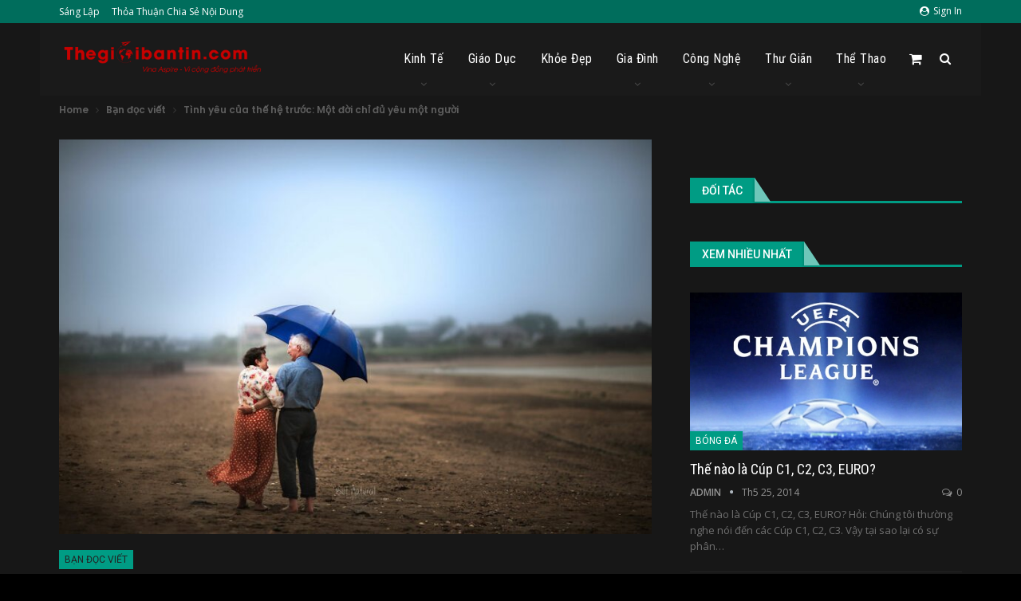

--- FILE ---
content_type: text/html; charset=UTF-8
request_url: https://thegioibantin.com/ban-doc-viet/tinh-yeu-cua-the-he-truoc-mot-doi-chi-du-yeu-mot-nguoi.html
body_size: 34221
content:
	<!DOCTYPE html>
		<!--[if IE 8]>
	<html class="ie ie8" lang="vi"> <![endif]-->
	<!--[if IE 9]>
	<html class="ie ie9" lang="vi"> <![endif]-->
	<!--[if gt IE 9]><!-->
<html lang="vi"> <!--<![endif]-->
	<head>
				<meta charset="UTF-8">
		<meta http-equiv="X-UA-Compatible" content="IE=edge">
		<meta name="viewport" content="width=device-width, initial-scale=1.0">
		<link rel="pingback" href="https://thegioibantin.com/xmlrpc.php"/>

		<meta name='robots' content='max-image-preview:large' />
	<style>img:is([sizes="auto" i], [sizes^="auto," i]) { contain-intrinsic-size: 3000px 1500px }</style>
	
	<!-- This site is optimized with the Yoast SEO Premium plugin v15.0 - https://yoast.com/wordpress/plugins/seo/ -->
	<title>Tình yêu của thế hệ trước: Một đời chỉ đủ yêu một người - Thế giới bản tin</title>
	<meta name="description" content="1. Ông nội là một người rất ghét phong kiến và mê tín, ngay cả trở về nhà tổ để tế bái tổ tông đều là đứng, cho tới bây giờ cũng chưa quỳ lần nào. Sau" />
	<meta name="robots" content="index, follow, max-snippet:-1, max-image-preview:large, max-video-preview:-1" />
	<link rel="canonical" href="https://thegioibantin.com/ban-doc-viet/tinh-yeu-cua-the-he-truoc-mot-doi-chi-du-yeu-mot-nguoi.html" />
	<meta property="og:locale" content="vi_VN" />
	<meta property="og:type" content="article" />
	<meta property="og:title" content="Tình yêu của thế hệ trước: Một đời chỉ đủ yêu một người - Thế giới bản tin" />
	<meta property="og:description" content="1. Ông nội là một người rất ghét phong kiến và mê tín, ngay cả trở về nhà tổ để tế bái tổ tông đều là đứng, cho tới bây giờ cũng chưa quỳ lần nào. Sau" />
	<meta property="og:url" content="https://thegioibantin.com/ban-doc-viet/tinh-yeu-cua-the-he-truoc-mot-doi-chi-du-yeu-mot-nguoi.html" />
	<meta property="og:site_name" content="Thế giới bản tin" />
	<meta property="article:publisher" content="https://www.facebook.com/Thegioibantin" />
	<meta property="article:published_time" content="2021-11-20T23:00:04+00:00" />
	<meta property="article:modified_time" content="2021-11-19T02:43:23+00:00" />
	<meta property="og:image" content="https://thegioibantin.com/wp-content/uploads/2021/11/Tinh-yeu-cua-the-he-truoc-Mot-doi-chi-du-yeu-mot-nguoi.jpg" />
	<meta property="og:image:width" content="800" />
	<meta property="og:image:height" content="533" />
	<meta name="twitter:card" content="summary_large_image" />
	<script type="application/ld+json" class="yoast-schema-graph">{"@context":"https://schema.org","@graph":[{"@type":"Organization","@id":"https://thegioibantin.com/#organization","name":"Th\u1ebf Gi\u1edbi B\u1ea3n tin","url":"https://thegioibantin.com/","sameAs":["https://www.facebook.com/Thegioibantin","https://www.linkedin.com/company/thegioibantin","https://www.youtube.com/thegioibantincom"],"logo":{"@type":"ImageObject","@id":"https://thegioibantin.com/#logo","inLanguage":"vi","url":"https://thegioibantin.com/wp-content/uploads/2020/10/nguoi-sang-lap-su-menh-2.jpg","width":960,"height":960,"caption":"Th\u1ebf Gi\u1edbi B\u1ea3n tin"},"image":{"@id":"https://thegioibantin.com/#logo"}},{"@type":"WebSite","@id":"https://thegioibantin.com/#website","url":"https://thegioibantin.com/","name":"Th\u1ebf gi\u1edbi b\u1ea3n tin","description":"V\u00ec c\u1ed9ng \u0111\u1ed3ng ph\u00e1t tri\u1ec3n","publisher":{"@id":"https://thegioibantin.com/#organization"},"potentialAction":[{"@type":"SearchAction","target":"https://thegioibantin.com/?s={search_term_string}","query-input":"required name=search_term_string"}],"inLanguage":"vi"},{"@type":"ImageObject","@id":"https://thegioibantin.com/ban-doc-viet/tinh-yeu-cua-the-he-truoc-mot-doi-chi-du-yeu-mot-nguoi.html#primaryimage","inLanguage":"vi","url":"https://thegioibantin.com/wp-content/uploads/2021/11/Tinh-yeu-cua-the-he-truoc-Mot-doi-chi-du-yeu-mot-nguoi.jpg","width":800,"height":533},{"@type":"WebPage","@id":"https://thegioibantin.com/ban-doc-viet/tinh-yeu-cua-the-he-truoc-mot-doi-chi-du-yeu-mot-nguoi.html#webpage","url":"https://thegioibantin.com/ban-doc-viet/tinh-yeu-cua-the-he-truoc-mot-doi-chi-du-yeu-mot-nguoi.html","name":"T\u00ecnh y\u00eau c\u1ee7a th\u1ebf h\u1ec7 tr\u01b0\u1edbc: M\u1ed9t \u0111\u1eddi ch\u1ec9 \u0111\u1ee7 y\u00eau m\u1ed9t ng\u01b0\u1eddi - Th\u1ebf gi\u1edbi b\u1ea3n tin","isPartOf":{"@id":"https://thegioibantin.com/#website"},"primaryImageOfPage":{"@id":"https://thegioibantin.com/ban-doc-viet/tinh-yeu-cua-the-he-truoc-mot-doi-chi-du-yeu-mot-nguoi.html#primaryimage"},"datePublished":"2021-11-20T23:00:04+00:00","dateModified":"2021-11-19T02:43:23+00:00","description":"1. \u00d4ng n\u1ed9i l\u00e0 m\u1ed9t ng\u01b0\u1eddi r\u1ea5t gh\u00e9t phong ki\u1ebfn v\u00e0 m\u00ea t\u00edn, ngay c\u1ea3 tr\u1edf v\u1ec1 nh\u00e0 t\u1ed5 \u0111\u1ec3 t\u1ebf b\u00e1i t\u1ed5 t\u00f4ng \u0111\u1ec1u l\u00e0 \u0111\u1ee9ng, cho t\u1edbi b\u00e2y gi\u1edd c\u0169ng ch\u01b0a qu\u1ef3 l\u1ea7n n\u00e0o. Sau","inLanguage":"vi","potentialAction":[{"@type":"ReadAction","target":["https://thegioibantin.com/ban-doc-viet/tinh-yeu-cua-the-he-truoc-mot-doi-chi-du-yeu-mot-nguoi.html"]}]},{"@type":"Article","@id":"https://thegioibantin.com/ban-doc-viet/tinh-yeu-cua-the-he-truoc-mot-doi-chi-du-yeu-mot-nguoi.html#article","isPartOf":{"@id":"https://thegioibantin.com/ban-doc-viet/tinh-yeu-cua-the-he-truoc-mot-doi-chi-du-yeu-mot-nguoi.html#webpage"},"author":{"@id":"https://thegioibantin.com/#/schema/person/6baa4017697cca858fe9fc445a407744"},"headline":"T\u00ecnh y\u00eau c\u1ee7a th\u1ebf h\u1ec7 tr\u01b0\u1edbc: M\u1ed9t \u0111\u1eddi ch\u1ec9 \u0111\u1ee7 y\u00eau m\u1ed9t ng\u01b0\u1eddi","datePublished":"2021-11-20T23:00:04+00:00","dateModified":"2021-11-19T02:43:23+00:00","mainEntityOfPage":{"@id":"https://thegioibantin.com/ban-doc-viet/tinh-yeu-cua-the-he-truoc-mot-doi-chi-du-yeu-mot-nguoi.html#webpage"},"commentCount":0,"publisher":{"@id":"https://thegioibantin.com/#organization"},"image":{"@id":"https://thegioibantin.com/ban-doc-viet/tinh-yeu-cua-the-he-truoc-mot-doi-chi-du-yeu-mot-nguoi.html#primaryimage"},"keywords":"M\u1ed9t \u0111\u1eddi,\u00d4ng b\u00e0,Th\u1ebf h\u1ec7 tr\u01b0\u1edbc,T\u00ecnh y\u00eau","articleSection":"B\u1ea1n \u0111\u1ecdc vi\u1ebft","inLanguage":"vi","potentialAction":[{"@type":"CommentAction","name":"Comment","target":["https://thegioibantin.com/ban-doc-viet/tinh-yeu-cua-the-he-truoc-mot-doi-chi-du-yeu-mot-nguoi.html#respond"]}]},{"@type":"Person","@id":"https://thegioibantin.com/#/schema/person/6baa4017697cca858fe9fc445a407744","name":"D\u0169ng Vina Aspire","image":{"@type":"ImageObject","@id":"https://thegioibantin.com/#personlogo","inLanguage":"vi","url":"https://secure.gravatar.com/avatar/60158f63b7334cb7cc7da361303659e6cd145a9b51339a601ee220d010af2b77?s=96&d=mm&r=g","caption":"D\u0169ng Vina Aspire"},"description":"Vina Aspire is a leading Cyber Security &amp; IT solution and service provider in Vietnam."}]}</script>
	<!-- / Yoast SEO Premium plugin. -->


<link rel='dns-prefetch' href='//js.stripe.com' />
<link rel='dns-prefetch' href='//fonts.googleapis.com' />
<link rel="alternate" type="application/rss+xml" title="Dòng thông tin Thế giới bản tin &raquo;" href="https://thegioibantin.com/feed" />
<link rel="alternate" type="application/rss+xml" title="Thế giới bản tin &raquo; Dòng bình luận" href="https://thegioibantin.com/comments/feed" />
<link rel="alternate" type="application/rss+xml" title="Thế giới bản tin &raquo; Tình yêu của thế hệ trước: Một đời chỉ đủ yêu một người Dòng bình luận" href="https://thegioibantin.com/ban-doc-viet/tinh-yeu-cua-the-he-truoc-mot-doi-chi-du-yeu-mot-nguoi.html/feed" />
<script type="text/javascript">
/* <![CDATA[ */
window._wpemojiSettings = {"baseUrl":"https:\/\/s.w.org\/images\/core\/emoji\/16.0.1\/72x72\/","ext":".png","svgUrl":"https:\/\/s.w.org\/images\/core\/emoji\/16.0.1\/svg\/","svgExt":".svg","source":{"concatemoji":"https:\/\/thegioibantin.com\/wp-includes\/js\/wp-emoji-release.min.js?ver=6.8.3"}};
/*! This file is auto-generated */
!function(s,n){var o,i,e;function c(e){try{var t={supportTests:e,timestamp:(new Date).valueOf()};sessionStorage.setItem(o,JSON.stringify(t))}catch(e){}}function p(e,t,n){e.clearRect(0,0,e.canvas.width,e.canvas.height),e.fillText(t,0,0);var t=new Uint32Array(e.getImageData(0,0,e.canvas.width,e.canvas.height).data),a=(e.clearRect(0,0,e.canvas.width,e.canvas.height),e.fillText(n,0,0),new Uint32Array(e.getImageData(0,0,e.canvas.width,e.canvas.height).data));return t.every(function(e,t){return e===a[t]})}function u(e,t){e.clearRect(0,0,e.canvas.width,e.canvas.height),e.fillText(t,0,0);for(var n=e.getImageData(16,16,1,1),a=0;a<n.data.length;a++)if(0!==n.data[a])return!1;return!0}function f(e,t,n,a){switch(t){case"flag":return n(e,"\ud83c\udff3\ufe0f\u200d\u26a7\ufe0f","\ud83c\udff3\ufe0f\u200b\u26a7\ufe0f")?!1:!n(e,"\ud83c\udde8\ud83c\uddf6","\ud83c\udde8\u200b\ud83c\uddf6")&&!n(e,"\ud83c\udff4\udb40\udc67\udb40\udc62\udb40\udc65\udb40\udc6e\udb40\udc67\udb40\udc7f","\ud83c\udff4\u200b\udb40\udc67\u200b\udb40\udc62\u200b\udb40\udc65\u200b\udb40\udc6e\u200b\udb40\udc67\u200b\udb40\udc7f");case"emoji":return!a(e,"\ud83e\udedf")}return!1}function g(e,t,n,a){var r="undefined"!=typeof WorkerGlobalScope&&self instanceof WorkerGlobalScope?new OffscreenCanvas(300,150):s.createElement("canvas"),o=r.getContext("2d",{willReadFrequently:!0}),i=(o.textBaseline="top",o.font="600 32px Arial",{});return e.forEach(function(e){i[e]=t(o,e,n,a)}),i}function t(e){var t=s.createElement("script");t.src=e,t.defer=!0,s.head.appendChild(t)}"undefined"!=typeof Promise&&(o="wpEmojiSettingsSupports",i=["flag","emoji"],n.supports={everything:!0,everythingExceptFlag:!0},e=new Promise(function(e){s.addEventListener("DOMContentLoaded",e,{once:!0})}),new Promise(function(t){var n=function(){try{var e=JSON.parse(sessionStorage.getItem(o));if("object"==typeof e&&"number"==typeof e.timestamp&&(new Date).valueOf()<e.timestamp+604800&&"object"==typeof e.supportTests)return e.supportTests}catch(e){}return null}();if(!n){if("undefined"!=typeof Worker&&"undefined"!=typeof OffscreenCanvas&&"undefined"!=typeof URL&&URL.createObjectURL&&"undefined"!=typeof Blob)try{var e="postMessage("+g.toString()+"("+[JSON.stringify(i),f.toString(),p.toString(),u.toString()].join(",")+"));",a=new Blob([e],{type:"text/javascript"}),r=new Worker(URL.createObjectURL(a),{name:"wpTestEmojiSupports"});return void(r.onmessage=function(e){c(n=e.data),r.terminate(),t(n)})}catch(e){}c(n=g(i,f,p,u))}t(n)}).then(function(e){for(var t in e)n.supports[t]=e[t],n.supports.everything=n.supports.everything&&n.supports[t],"flag"!==t&&(n.supports.everythingExceptFlag=n.supports.everythingExceptFlag&&n.supports[t]);n.supports.everythingExceptFlag=n.supports.everythingExceptFlag&&!n.supports.flag,n.DOMReady=!1,n.readyCallback=function(){n.DOMReady=!0}}).then(function(){return e}).then(function(){var e;n.supports.everything||(n.readyCallback(),(e=n.source||{}).concatemoji?t(e.concatemoji):e.wpemoji&&e.twemoji&&(t(e.twemoji),t(e.wpemoji)))}))}((window,document),window._wpemojiSettings);
/* ]]> */
</script>
<style id='wp-emoji-styles-inline-css' type='text/css'>

	img.wp-smiley, img.emoji {
		display: inline !important;
		border: none !important;
		box-shadow: none !important;
		height: 1em !important;
		width: 1em !important;
		margin: 0 0.07em !important;
		vertical-align: -0.1em !important;
		background: none !important;
		padding: 0 !important;
	}
</style>
<link rel='stylesheet' id='wp-block-library-css' href='https://thegioibantin.com/wp-includes/css/dist/block-library/style.min.css?ver=6.8.3' type='text/css' media='all' />
<style id='classic-theme-styles-inline-css' type='text/css'>
/*! This file is auto-generated */
.wp-block-button__link{color:#fff;background-color:#32373c;border-radius:9999px;box-shadow:none;text-decoration:none;padding:calc(.667em + 2px) calc(1.333em + 2px);font-size:1.125em}.wp-block-file__button{background:#32373c;color:#fff;text-decoration:none}
</style>
<style id='global-styles-inline-css' type='text/css'>
:root{--wp--preset--aspect-ratio--square: 1;--wp--preset--aspect-ratio--4-3: 4/3;--wp--preset--aspect-ratio--3-4: 3/4;--wp--preset--aspect-ratio--3-2: 3/2;--wp--preset--aspect-ratio--2-3: 2/3;--wp--preset--aspect-ratio--16-9: 16/9;--wp--preset--aspect-ratio--9-16: 9/16;--wp--preset--color--black: #000000;--wp--preset--color--cyan-bluish-gray: #abb8c3;--wp--preset--color--white: #ffffff;--wp--preset--color--pale-pink: #f78da7;--wp--preset--color--vivid-red: #cf2e2e;--wp--preset--color--luminous-vivid-orange: #ff6900;--wp--preset--color--luminous-vivid-amber: #fcb900;--wp--preset--color--light-green-cyan: #7bdcb5;--wp--preset--color--vivid-green-cyan: #00d084;--wp--preset--color--pale-cyan-blue: #8ed1fc;--wp--preset--color--vivid-cyan-blue: #0693e3;--wp--preset--color--vivid-purple: #9b51e0;--wp--preset--gradient--vivid-cyan-blue-to-vivid-purple: linear-gradient(135deg,rgba(6,147,227,1) 0%,rgb(155,81,224) 100%);--wp--preset--gradient--light-green-cyan-to-vivid-green-cyan: linear-gradient(135deg,rgb(122,220,180) 0%,rgb(0,208,130) 100%);--wp--preset--gradient--luminous-vivid-amber-to-luminous-vivid-orange: linear-gradient(135deg,rgba(252,185,0,1) 0%,rgba(255,105,0,1) 100%);--wp--preset--gradient--luminous-vivid-orange-to-vivid-red: linear-gradient(135deg,rgba(255,105,0,1) 0%,rgb(207,46,46) 100%);--wp--preset--gradient--very-light-gray-to-cyan-bluish-gray: linear-gradient(135deg,rgb(238,238,238) 0%,rgb(169,184,195) 100%);--wp--preset--gradient--cool-to-warm-spectrum: linear-gradient(135deg,rgb(74,234,220) 0%,rgb(151,120,209) 20%,rgb(207,42,186) 40%,rgb(238,44,130) 60%,rgb(251,105,98) 80%,rgb(254,248,76) 100%);--wp--preset--gradient--blush-light-purple: linear-gradient(135deg,rgb(255,206,236) 0%,rgb(152,150,240) 100%);--wp--preset--gradient--blush-bordeaux: linear-gradient(135deg,rgb(254,205,165) 0%,rgb(254,45,45) 50%,rgb(107,0,62) 100%);--wp--preset--gradient--luminous-dusk: linear-gradient(135deg,rgb(255,203,112) 0%,rgb(199,81,192) 50%,rgb(65,88,208) 100%);--wp--preset--gradient--pale-ocean: linear-gradient(135deg,rgb(255,245,203) 0%,rgb(182,227,212) 50%,rgb(51,167,181) 100%);--wp--preset--gradient--electric-grass: linear-gradient(135deg,rgb(202,248,128) 0%,rgb(113,206,126) 100%);--wp--preset--gradient--midnight: linear-gradient(135deg,rgb(2,3,129) 0%,rgb(40,116,252) 100%);--wp--preset--font-size--small: 13px;--wp--preset--font-size--medium: 20px;--wp--preset--font-size--large: 36px;--wp--preset--font-size--x-large: 42px;--wp--preset--font-family--inter: "Inter", sans-serif;--wp--preset--font-family--cardo: Cardo;--wp--preset--spacing--20: 0.44rem;--wp--preset--spacing--30: 0.67rem;--wp--preset--spacing--40: 1rem;--wp--preset--spacing--50: 1.5rem;--wp--preset--spacing--60: 2.25rem;--wp--preset--spacing--70: 3.38rem;--wp--preset--spacing--80: 5.06rem;--wp--preset--shadow--natural: 6px 6px 9px rgba(0, 0, 0, 0.2);--wp--preset--shadow--deep: 12px 12px 50px rgba(0, 0, 0, 0.4);--wp--preset--shadow--sharp: 6px 6px 0px rgba(0, 0, 0, 0.2);--wp--preset--shadow--outlined: 6px 6px 0px -3px rgba(255, 255, 255, 1), 6px 6px rgba(0, 0, 0, 1);--wp--preset--shadow--crisp: 6px 6px 0px rgba(0, 0, 0, 1);}:where(.is-layout-flex){gap: 0.5em;}:where(.is-layout-grid){gap: 0.5em;}body .is-layout-flex{display: flex;}.is-layout-flex{flex-wrap: wrap;align-items: center;}.is-layout-flex > :is(*, div){margin: 0;}body .is-layout-grid{display: grid;}.is-layout-grid > :is(*, div){margin: 0;}:where(.wp-block-columns.is-layout-flex){gap: 2em;}:where(.wp-block-columns.is-layout-grid){gap: 2em;}:where(.wp-block-post-template.is-layout-flex){gap: 1.25em;}:where(.wp-block-post-template.is-layout-grid){gap: 1.25em;}.has-black-color{color: var(--wp--preset--color--black) !important;}.has-cyan-bluish-gray-color{color: var(--wp--preset--color--cyan-bluish-gray) !important;}.has-white-color{color: var(--wp--preset--color--white) !important;}.has-pale-pink-color{color: var(--wp--preset--color--pale-pink) !important;}.has-vivid-red-color{color: var(--wp--preset--color--vivid-red) !important;}.has-luminous-vivid-orange-color{color: var(--wp--preset--color--luminous-vivid-orange) !important;}.has-luminous-vivid-amber-color{color: var(--wp--preset--color--luminous-vivid-amber) !important;}.has-light-green-cyan-color{color: var(--wp--preset--color--light-green-cyan) !important;}.has-vivid-green-cyan-color{color: var(--wp--preset--color--vivid-green-cyan) !important;}.has-pale-cyan-blue-color{color: var(--wp--preset--color--pale-cyan-blue) !important;}.has-vivid-cyan-blue-color{color: var(--wp--preset--color--vivid-cyan-blue) !important;}.has-vivid-purple-color{color: var(--wp--preset--color--vivid-purple) !important;}.has-black-background-color{background-color: var(--wp--preset--color--black) !important;}.has-cyan-bluish-gray-background-color{background-color: var(--wp--preset--color--cyan-bluish-gray) !important;}.has-white-background-color{background-color: var(--wp--preset--color--white) !important;}.has-pale-pink-background-color{background-color: var(--wp--preset--color--pale-pink) !important;}.has-vivid-red-background-color{background-color: var(--wp--preset--color--vivid-red) !important;}.has-luminous-vivid-orange-background-color{background-color: var(--wp--preset--color--luminous-vivid-orange) !important;}.has-luminous-vivid-amber-background-color{background-color: var(--wp--preset--color--luminous-vivid-amber) !important;}.has-light-green-cyan-background-color{background-color: var(--wp--preset--color--light-green-cyan) !important;}.has-vivid-green-cyan-background-color{background-color: var(--wp--preset--color--vivid-green-cyan) !important;}.has-pale-cyan-blue-background-color{background-color: var(--wp--preset--color--pale-cyan-blue) !important;}.has-vivid-cyan-blue-background-color{background-color: var(--wp--preset--color--vivid-cyan-blue) !important;}.has-vivid-purple-background-color{background-color: var(--wp--preset--color--vivid-purple) !important;}.has-black-border-color{border-color: var(--wp--preset--color--black) !important;}.has-cyan-bluish-gray-border-color{border-color: var(--wp--preset--color--cyan-bluish-gray) !important;}.has-white-border-color{border-color: var(--wp--preset--color--white) !important;}.has-pale-pink-border-color{border-color: var(--wp--preset--color--pale-pink) !important;}.has-vivid-red-border-color{border-color: var(--wp--preset--color--vivid-red) !important;}.has-luminous-vivid-orange-border-color{border-color: var(--wp--preset--color--luminous-vivid-orange) !important;}.has-luminous-vivid-amber-border-color{border-color: var(--wp--preset--color--luminous-vivid-amber) !important;}.has-light-green-cyan-border-color{border-color: var(--wp--preset--color--light-green-cyan) !important;}.has-vivid-green-cyan-border-color{border-color: var(--wp--preset--color--vivid-green-cyan) !important;}.has-pale-cyan-blue-border-color{border-color: var(--wp--preset--color--pale-cyan-blue) !important;}.has-vivid-cyan-blue-border-color{border-color: var(--wp--preset--color--vivid-cyan-blue) !important;}.has-vivid-purple-border-color{border-color: var(--wp--preset--color--vivid-purple) !important;}.has-vivid-cyan-blue-to-vivid-purple-gradient-background{background: var(--wp--preset--gradient--vivid-cyan-blue-to-vivid-purple) !important;}.has-light-green-cyan-to-vivid-green-cyan-gradient-background{background: var(--wp--preset--gradient--light-green-cyan-to-vivid-green-cyan) !important;}.has-luminous-vivid-amber-to-luminous-vivid-orange-gradient-background{background: var(--wp--preset--gradient--luminous-vivid-amber-to-luminous-vivid-orange) !important;}.has-luminous-vivid-orange-to-vivid-red-gradient-background{background: var(--wp--preset--gradient--luminous-vivid-orange-to-vivid-red) !important;}.has-very-light-gray-to-cyan-bluish-gray-gradient-background{background: var(--wp--preset--gradient--very-light-gray-to-cyan-bluish-gray) !important;}.has-cool-to-warm-spectrum-gradient-background{background: var(--wp--preset--gradient--cool-to-warm-spectrum) !important;}.has-blush-light-purple-gradient-background{background: var(--wp--preset--gradient--blush-light-purple) !important;}.has-blush-bordeaux-gradient-background{background: var(--wp--preset--gradient--blush-bordeaux) !important;}.has-luminous-dusk-gradient-background{background: var(--wp--preset--gradient--luminous-dusk) !important;}.has-pale-ocean-gradient-background{background: var(--wp--preset--gradient--pale-ocean) !important;}.has-electric-grass-gradient-background{background: var(--wp--preset--gradient--electric-grass) !important;}.has-midnight-gradient-background{background: var(--wp--preset--gradient--midnight) !important;}.has-small-font-size{font-size: var(--wp--preset--font-size--small) !important;}.has-medium-font-size{font-size: var(--wp--preset--font-size--medium) !important;}.has-large-font-size{font-size: var(--wp--preset--font-size--large) !important;}.has-x-large-font-size{font-size: var(--wp--preset--font-size--x-large) !important;}
:where(.wp-block-post-template.is-layout-flex){gap: 1.25em;}:where(.wp-block-post-template.is-layout-grid){gap: 1.25em;}
:where(.wp-block-columns.is-layout-flex){gap: 2em;}:where(.wp-block-columns.is-layout-grid){gap: 2em;}
:root :where(.wp-block-pullquote){font-size: 1.5em;line-height: 1.6;}
</style>
<link rel='stylesheet' id='woocommerce-layout-css' href='https://thegioibantin.com/wp-content/plugins/woocommerce/assets/css/woocommerce-layout.css?ver=9.8.6' type='text/css' media='all' />
<link rel='stylesheet' id='woocommerce-smallscreen-css' href='https://thegioibantin.com/wp-content/plugins/woocommerce/assets/css/woocommerce-smallscreen.css?ver=9.8.6' type='text/css' media='only screen and (max-width: 768px)' />
<link rel='stylesheet' id='woocommerce-general-css' href='https://thegioibantin.com/wp-content/plugins/woocommerce/assets/css/woocommerce.css?ver=9.8.6' type='text/css' media='all' />
<style id='woocommerce-inline-inline-css' type='text/css'>
.woocommerce form .form-row .required { visibility: visible; }
</style>
<link rel='stylesheet' id='brands-styles-css' href='https://thegioibantin.com/wp-content/plugins/woocommerce/assets/css/brands.css?ver=9.8.6' type='text/css' media='all' />
<link rel='stylesheet' id='issuem-leaky-paywall-css' href='https://thegioibantin.com/wp-content/plugins/leaky-paywall//css/issuem-leaky-paywall.css?ver=4.21.8' type='text/css' media='all' />
<link rel='stylesheet' id='publisher-child-css' href='https://thegioibantin.com/wp-content/themes/publisher-child/style.css?ver=1.0.0' type='text/css' media='all' />
<link rel='stylesheet' id='better-framework-main-fonts-css' href='https://fonts.googleapis.com/css?family=Poppins:600%7COpen+Sans:400,600%7CRoboto+Condensed:400%7COswald:400&#038;display=swap' type='text/css' media='all' />
<link rel='stylesheet' id='better-framework-font-1-css' href='https://fonts.googleapis.com/css?family=Roboto:400,500&#038;subset=vietnamese&#038;display=swap' type='text/css' media='all' />
<script type="text/javascript" src="https://thegioibantin.com/wp-includes/js/jquery/jquery.min.js?ver=3.7.1" id="jquery-core-js"></script>
<script type="text/javascript" src="https://thegioibantin.com/wp-includes/js/jquery/jquery-migrate.min.js?ver=3.4.1" id="jquery-migrate-js"></script>
<script type="text/javascript" src="https://thegioibantin.com/wp-content/plugins/woocommerce/assets/js/jquery-blockui/jquery.blockUI.min.js?ver=2.7.0-wc.9.8.6" id="jquery-blockui-js" data-wp-strategy="defer"></script>
<script type="text/javascript" id="wc-add-to-cart-js-extra">
/* <![CDATA[ */
var wc_add_to_cart_params = {"ajax_url":"\/wp-admin\/admin-ajax.php","wc_ajax_url":"\/?wc-ajax=%%endpoint%%","i18n_view_cart":"Xem gi\u1ecf h\u00e0ng","cart_url":"https:\/\/thegioibantin.com\/gio-hang","is_cart":"","cart_redirect_after_add":"no"};
/* ]]> */
</script>
<script type="text/javascript" src="https://thegioibantin.com/wp-content/plugins/woocommerce/assets/js/frontend/add-to-cart.min.js?ver=9.8.6" id="wc-add-to-cart-js" data-wp-strategy="defer"></script>
<script type="text/javascript" src="https://thegioibantin.com/wp-content/plugins/woocommerce/assets/js/js-cookie/js.cookie.min.js?ver=2.1.4-wc.9.8.6" id="js-cookie-js" defer="defer" data-wp-strategy="defer"></script>
<script type="text/javascript" id="woocommerce-js-extra">
/* <![CDATA[ */
var woocommerce_params = {"ajax_url":"\/wp-admin\/admin-ajax.php","wc_ajax_url":"\/?wc-ajax=%%endpoint%%","i18n_password_show":"Hi\u1ec3n th\u1ecb m\u1eadt kh\u1ea9u","i18n_password_hide":"\u1ea8n m\u1eadt kh\u1ea9u"};
/* ]]> */
</script>
<script type="text/javascript" src="https://thegioibantin.com/wp-content/plugins/woocommerce/assets/js/frontend/woocommerce.min.js?ver=9.8.6" id="woocommerce-js" defer="defer" data-wp-strategy="defer"></script>
<script type="text/javascript" src="https://thegioibantin.com/wp-content/plugins/js_composer/assets/js/vendors/woocommerce-add-to-cart.js?ver=6.7.0" id="vc_woocommerce-add-to-cart-js-js"></script>
<!--[if lt IE 9]>
<script type="text/javascript" src="https://thegioibantin.com/wp-content/themes/publisher/includes/libs/better-framework/assets/js/html5shiv.min.js?ver=3.15.0" id="bf-html5shiv-js"></script>
<![endif]-->
<!--[if lt IE 9]>
<script type="text/javascript" src="https://thegioibantin.com/wp-content/themes/publisher/includes/libs/better-framework/assets/js/respond.min.js?ver=3.15.0" id="bf-respond-js"></script>
<![endif]-->
<script type="text/javascript" src="https://js.stripe.com/v3/?ver=4.21.8" id="stripe-js"></script>
<link rel="https://api.w.org/" href="https://thegioibantin.com/wp-json/" /><link rel="alternate" title="JSON" type="application/json" href="https://thegioibantin.com/wp-json/wp/v2/posts/69659" /><link rel="EditURI" type="application/rsd+xml" title="RSD" href="https://thegioibantin.com/xmlrpc.php?rsd" />
<meta name="generator" content="WordPress 6.8.3" />
<meta name="generator" content="WooCommerce 9.8.6" />
<link rel='shortlink' href='https://thegioibantin.com/?p=69659' />
<link rel="alternate" title="oNhúng (JSON)" type="application/json+oembed" href="https://thegioibantin.com/wp-json/oembed/1.0/embed?url=https%3A%2F%2Fthegioibantin.com%2Fban-doc-viet%2Ftinh-yeu-cua-the-he-truoc-mot-doi-chi-du-yeu-mot-nguoi.html" />
<link rel="alternate" title="oNhúng (XML)" type="text/xml+oembed" href="https://thegioibantin.com/wp-json/oembed/1.0/embed?url=https%3A%2F%2Fthegioibantin.com%2Fban-doc-viet%2Ftinh-yeu-cua-the-he-truoc-mot-doi-chi-du-yeu-mot-nguoi.html&#038;format=xml" />
	<noscript><style>.woocommerce-product-gallery{ opacity: 1 !important; }</style></noscript>
	<meta name="generator" content="Powered by WPBakery Page Builder - drag and drop page builder for WordPress."/>
<script type="application/ld+json">{
    "@context": "http://schema.org/",
    "@type": "Organization",
    "@id": "#organization",
    "logo": {
        "@type": "ImageObject",
        "url": "https://thegioibantin.com/wp-content/uploads/2023/08/Thegioibantin-Logo_SV_v2.png"
    },
    "url": "https://thegioibantin.com/",
    "name": "Th\u1ebf gi\u1edbi b\u1ea3n tin",
    "description": "V\u00ec c\u1ed9ng \u0111\u1ed3ng ph\u00e1t tri\u1ec3n"
}</script>
<script type="application/ld+json">{
    "@context": "http://schema.org/",
    "@type": "WebSite",
    "name": "Th\u1ebf gi\u1edbi b\u1ea3n tin",
    "alternateName": "V\u00ec c\u1ed9ng \u0111\u1ed3ng ph\u00e1t tri\u1ec3n",
    "url": "https://thegioibantin.com/"
}</script>
<script type="application/ld+json">{
    "@context": "http://schema.org/",
    "@type": "BlogPosting",
    "headline": "T\u00ecnh y\u00eau c\u1ee7a th\u1ebf h\u1ec7 tr\u01b0\u1edbc: M\u1ed9t \u0111\u1eddi ch\u1ec9 \u0111\u1ee7 y\u00eau m\u1ed9t ng\u01b0\u1eddi",
    "description": "1. \u00d4ng n\u1ed9i l\u00e0 m\u1ed9t ng\u01b0\u1eddi r\u1ea5t gh\u00e9t phong ki\u1ebfn v\u00e0 m\u00ea t\u00edn, ngay c\u1ea3 tr\u1edf v\u1ec1 nh\u00e0 t\u1ed5 \u0111\u1ec3 t\u1ebf b\u00e1i t\u1ed5 t\u00f4ng \u0111\u1ec1u l\u00e0 \u0111\u1ee9ng, cho t\u1edbi b\u00e2y gi\u1edd c\u0169ng ch\u01b0a qu\u1ef3 l\u1ea7n n\u00e0o. Sau n\u00e0y, c\u00f3 m\u1ed9t l\u1ea7n b\u00e0 n\u1ed9i b\u1ecb t\u00e9 g\u00e3y ch\u00e2n, ph\u1ea3i n\u1eb1m vi\u1ec7n. L\u00fac \u00f4ng n\u1ed9i tr\u1edf v\u1ec1 nh\u00e0 t\u1ed5 \u0111\u1ec3 b\u00e1i t\u1ebf, kh\u00f4ng n\u00f3",
    "datePublished": "2021-11-21",
    "dateModified": "2021-11-19",
    "author": {
        "@type": "Person",
        "@id": "#person-DngVinaAspire",
        "name": "D\u0169ng Vina Aspire"
    },
    "image": "https://thegioibantin.com/wp-content/uploads/2021/11/Tinh-yeu-cua-the-he-truoc-Mot-doi-chi-du-yeu-mot-nguoi.jpg",
    "interactionStatistic": [
        {
            "@type": "InteractionCounter",
            "interactionType": "http://schema.org/CommentAction",
            "userInteractionCount": "0"
        }
    ],
    "publisher": {
        "@id": "#organization"
    },
    "mainEntityOfPage": "https://thegioibantin.com/ban-doc-viet/tinh-yeu-cua-the-he-truoc-mot-doi-chi-du-yeu-mot-nguoi.html"
}</script>
<link rel='stylesheet' id='bf-minifed-css-1' href='https://thegioibantin.com/wp-content/bs-booster-cache/5c8ed063ab579c68cc5b87754a33c4fb.css' type='text/css' media='all' />
<link rel='stylesheet' id='7.11.0-1751862013' href='https://thegioibantin.com/wp-content/bs-booster-cache/00d17c8a165ca977396662efd9411aeb.css' type='text/css' media='all' />
<style class='wp-fonts-local' type='text/css'>
@font-face{font-family:Inter;font-style:normal;font-weight:300 900;font-display:fallback;src:url('https://thegioibantin.com/wp-content/plugins/woocommerce/assets/fonts/Inter-VariableFont_slnt,wght.woff2') format('woff2');font-stretch:normal;}
@font-face{font-family:Cardo;font-style:normal;font-weight:400;font-display:fallback;src:url('https://thegioibantin.com/wp-content/plugins/woocommerce/assets/fonts/cardo_normal_400.woff2') format('woff2');}
</style>
<link rel="icon" href="https://thegioibantin.com/wp-content/uploads/2020/11/cropped-Favicon-32x32.jpeg" sizes="32x32" />
<link rel="icon" href="https://thegioibantin.com/wp-content/uploads/2020/11/cropped-Favicon-192x192.jpeg" sizes="192x192" />
<link rel="apple-touch-icon" href="https://thegioibantin.com/wp-content/uploads/2020/11/cropped-Favicon-180x180.jpeg" />
<meta name="msapplication-TileImage" content="https://thegioibantin.com/wp-content/uploads/2020/11/cropped-Favicon-270x270.jpeg" />
<noscript><style> .wpb_animate_when_almost_visible { opacity: 1; }</style></noscript>	</head>

<body data-rsssl=1 class="wp-singular post-template-default single single-post postid-69659 single-format-standard wp-theme-publisher wp-child-theme-publisher-child theme-publisher woocommerce-no-js bs-theme bs-publisher bs-publisher-dark-magazine active-light-box ltr close-rh page-layout-2-col page-layout-2-col-right full-width main-menu-sticky-smart main-menu-boxed active-ajax-search single-prim-cat-29 single-cat-29  wpb-js-composer js-comp-ver-6.7.0 vc_responsive bs-ll-a" dir="ltr">
		<div class="main-wrap content-main-wrap">
			<header id="header" class="site-header header-style-6 boxed" itemscope="itemscope" itemtype="https://schema.org/WPHeader">
		<section class="topbar topbar-style-1 hidden-xs hidden-xs">
	<div class="content-wrap">
		<div class="container">
			<div class="topbar-inner clearfix">

									<div class="section-links">
													<a class="topbar-sign-in "
							   data-toggle="modal" data-target="#bsLoginModal">
								<i class="fa fa-user-circle"></i> Sign in							</a>

							<div class="modal sign-in-modal fade" id="bsLoginModal" tabindex="-1" role="dialog"
							     style="display: none">
								<div class="modal-dialog" role="document">
									<div class="modal-content">
											<span class="close-modal" data-dismiss="modal" aria-label="Close"><i
														class="fa fa-close"></i></span>
										<div class="modal-body">
											<div id="form_97143_" class="bs-shortcode bs-login-shortcode ">
		<div class="bs-login bs-type-login"  style="display:none">

					<div class="bs-login-panel bs-login-sign-panel bs-current-login-panel">
								<form name="loginform"
				      action="https://thegioibantin.com/wp-login.php" method="post">

					
					<div class="login-header">
						<span class="login-icon fa fa-user-circle main-color"></span>
						<p>Welcome, Login to your account.</p>
					</div>
					
					<div class="login-field login-username">
						<input type="text" name="log" id="form_97143_user_login" class="input"
						       value="" size="20"
						       placeholder="Username or Email..." required/>
					</div>

					<div class="login-field login-password">
						<input type="password" name="pwd" id="form_97143_user_pass"
						       class="input"
						       value="" size="20" placeholder="Password..."
						       required/>
					</div>

					
					<div class="login-field">
						<a href="https://thegioibantin.com/tai-khoan/lost-password"
						   class="go-reset-panel">Forget password?</a>

													<span class="login-remember">
							<input class="remember-checkbox" name="rememberme" type="checkbox"
							       id="form_97143_rememberme"
							       value="forever"  />
							<label class="remember-label">Remember me</label>
						</span>
											</div>

					
					<div class="login-field login-submit">
						<input type="submit" name="wp-submit"
						       class="button-primary login-btn"
						       value="Log In"/>
						<input type="hidden" name="redirect_to" value="https://thegioibantin.com/ban-doc-viet/tinh-yeu-cua-the-he-truoc-mot-doi-chi-du-yeu-mot-nguoi.html"/>
					</div>

									</form>
			</div>

			<div class="bs-login-panel bs-login-reset-panel">

				<span class="go-login-panel"><i
							class="fa fa-angle-left"></i> Sign in</span>

				<div class="bs-login-reset-panel-inner">
					<div class="login-header">
						<span class="login-icon fa fa-support"></span>
						<p>Recover your password.</p>
						<p>A password will be e-mailed to you.</p>
					</div>
										<form name="lostpasswordform" id="form_97143_lostpasswordform"
					      action="https://thegioibantin.com/wp-login.php?action=lostpassword"
					      method="post">

						<div class="login-field reset-username">
							<input type="text" name="user_login" class="input" value=""
							       placeholder="Username or Email..."
							       required/>
						</div>

						
						<div class="login-field reset-submit">

							<input type="hidden" name="redirect_to" value=""/>
							<input type="submit" name="wp-submit" class="login-btn"
							       value="Send My Password"/>

						</div>
					</form>
				</div>
			</div>
			</div>
	</div>
										</div>
									</div>
								</div>
							</div>
												</div>
				
				<div class="section-menu">
						<div id="menu-top" class="menu top-menu-wrapper" role="navigation" itemscope="itemscope" itemtype="https://schema.org/SiteNavigationElement">
		<nav class="top-menu-container">

			<ul id="top-navigation" class="top-menu menu clearfix bsm-pure">
				<li id="menu-item-54350" class="menu-item menu-item-type-post_type menu-item-object-page better-anim-fade menu-item-54350"><a href="https://thegioibantin.com/su-menh">Sáng lập</a></li>
<li id="menu-item-54351" class="menu-item menu-item-type-post_type menu-item-object-page better-anim-fade menu-item-54351"><a href="https://thegioibantin.com/thoa-thuan-chia-se-noi-dung">Thỏa thuận chia sẻ nội dung</a></li>
			</ul>

		</nav>
	</div>
				</div>
			</div>
		</div>
	</div>
</section>
		<div class="content-wrap">
			<div class="container">
				<div class="header-inner clearfix">
					<div id="site-branding" class="site-branding">
	<p  id="site-title" class="logo h1 img-logo">
	<a href="https://thegioibantin.com/" itemprop="url" rel="home">
					<img id="site-logo" src="https://thegioibantin.com/wp-content/uploads/2023/08/Thegioibantin-Logo_SV_v2.png"
			     alt="..."  data-bsrjs="https://thegioibantin.com/wp-content/uploads/2023/08/Thegioibantin-Logo_SV.png"  />

			<span class="site-title">... - Vì cộng đồng phát triển</span>
				</a>
</p>
</div><!-- .site-branding -->
<nav id="menu-main" class="menu main-menu-container  show-search-item show-cart-item menu-actions-btn-width-2" role="navigation" itemscope="itemscope" itemtype="https://schema.org/SiteNavigationElement">
			<div class="menu-action-buttons width-2">
							<div class="search-container close">
					<span class="search-handler"><i class="fa fa-search"></i></span>

					<div class="search-box clearfix">
						<form role="search" method="get" class="search-form clearfix" action="https://thegioibantin.com">
	<input type="search" class="search-field"
	       placeholder="Tìm kiếm..."
	       value="" name="s"
	       title="Tìm kiếm:"
	       autocomplete="off">
	<input type="submit" class="search-submit" value="Tìm kiếm">
</form><!-- .search-form -->
					</div>
				</div>
				<div class="shop-cart-container close">

	<a href="https://thegioibantin.com/gio-hang" class="cart-handler">
		<i class="fa fa-shopping-cart"></i> 	</a>

	<div class="cart-box woocommerce clearfix">
		 <div class="widget_shopping_cart_content"></div>	</div>
</div>
		</div>
			<ul id="main-navigation" class="main-menu menu bsm-pure clearfix">
		<li id="menu-item-10799" class="menu-item menu-item-type-taxonomy menu-item-object-category menu-item-has-children menu-term-42 better-anim-fade menu-item-10799"><a href="https://thegioibantin.com/category/kinh-doanh">Kinh tế</a>
<ul class="sub-menu">
	<li id="menu-item-40927" class="menu-item menu-item-type-taxonomy menu-item-object-category menu-term-229 better-anim-fade menu-item-40927"><a href="https://thegioibantin.com/category/kinh-doanh/xu-huong-va-du-bao">Xu hướng và dự báo</a></li>
	<li id="menu-item-40932" class="menu-item menu-item-type-taxonomy menu-item-object-category menu-term-140 better-anim-fade menu-item-40932"><a href="https://thegioibantin.com/category/kinh-doanh/khoi-nghiep">Khởi nghiệp</a></li>
	<li id="menu-item-40935" class="menu-item menu-item-type-taxonomy menu-item-object-category menu-term-174 better-anim-fade menu-item-40935"><a href="https://thegioibantin.com/category/kinh-doanh/quan-tri-tai-chinh">Quản trị tài chính</a></li>
	<li id="menu-item-40933" class="menu-item menu-item-type-taxonomy menu-item-object-category menu-term-49 better-anim-fade menu-item-40933"><a href="https://thegioibantin.com/category/kinh-doanh/nhan-su">Quản trị nhân sự</a></li>
	<li id="menu-item-40929" class="menu-item menu-item-type-taxonomy menu-item-object-category menu-term-192 better-anim-fade menu-item-40929"><a href="https://thegioibantin.com/category/kinh-doanh/van-hoa-doanh-nghiep">Văn hoá doanh nghiệp</a></li>
	<li id="menu-item-40930" class="menu-item menu-item-type-taxonomy menu-item-object-category menu-term-138 better-anim-fade menu-item-40930"><a href="https://thegioibantin.com/category/kinh-doanh/xay-dung-thuong-hieu">Marketing</a></li>
	<li id="menu-item-40931" class="menu-item menu-item-type-taxonomy menu-item-object-category menu-term-1 better-anim-fade menu-item-40931"><a href="https://thegioibantin.com/category/tin-dau-khi">Tin Dầu khí</a></li>
	<li id="menu-item-40928" class="menu-item menu-item-type-taxonomy menu-item-object-category menu-term-203 better-anim-fade menu-item-40928"><a href="https://thegioibantin.com/category/kinh-doanh/tiet-kiem-la-quoc-sach">Tiết kiệm là quốc sách</a></li>
	<li id="menu-item-40934" class="menu-item menu-item-type-taxonomy menu-item-object-category menu-term-48 better-anim-fade menu-item-40934"><a href="https://thegioibantin.com/category/kinh-doanh/quan-tri">Nhà quản trị tài ba</a></li>
	<li id="menu-item-42785" class="menu-item menu-item-type-taxonomy menu-item-object-category menu-term-45 better-anim-fade menu-item-42785"><a href="https://thegioibantin.com/category/nguoi-noi-tieng">Người nổi tiếng</a></li>
	<li id="menu-item-55887" class="menu-item menu-item-type-custom menu-item-object-custom better-anim-fade menu-item-55887"><a target="_blank" href="http://headhuntervietnam.com/">HeadHunter Vietnam</a></li>
	<li id="menu-item-53568" class="menu-item menu-item-type-taxonomy menu-item-object-category menu-term-1484 better-anim-fade menu-item-53568"><a target="_blank" href="https://thegioibantin.com/category/headhuntervietnam">Cơ hội việc làm</a></li>
</ul>
</li>
<li id="menu-item-29" class="menu-item menu-item-type-taxonomy menu-item-object-category menu-item-has-children menu-term-7 better-anim-fade menu-item-29"><a href="https://thegioibantin.com/category/giao-duc">Giáo dục</a>
<ul class="sub-menu">
	<li id="menu-item-14043" class="menu-item menu-item-type-taxonomy menu-item-object-category menu-term-40 better-anim-fade menu-item-14043"><a href="https://thegioibantin.com/category/khoi-day-khat-vong-tuoi-tre-viet-nam">Khơi dậy khát vọng Tuổi trẻ</a></li>
	<li id="menu-item-41158" class="menu-item menu-item-type-taxonomy menu-item-object-category menu-term-32 better-anim-fade menu-item-41158"><a href="https://thegioibantin.com/category/ban-tin-thanh-nien">Bản tin thanh niên</a></li>
	<li id="menu-item-53866" class="menu-item menu-item-type-taxonomy menu-item-object-category menu-term-1585 better-anim-fade menu-item-53866"><a href="https://thegioibantin.com/category/lgbt">LGBT</a></li>
	<li id="menu-item-2473" class="menu-item menu-item-type-taxonomy menu-item-object-category menu-term-54 better-anim-fade menu-item-2473"><a href="https://thegioibantin.com/category/giao-duc/lich-su">Lịch sử</a></li>
	<li id="menu-item-21388" class="menu-item menu-item-type-taxonomy menu-item-object-category menu-term-39 better-anim-fade menu-item-21388"><a href="https://thegioibantin.com/category/ban-tin-thanh-nien/hay-chung-tay-bao-ve-moi-truong">Bảo vệ môi trường</a></li>
	<li id="menu-item-14044" class="menu-item menu-item-type-taxonomy menu-item-object-category menu-term-34 better-anim-fade menu-item-14044"><a href="https://thegioibantin.com/category/suy-ngam">Suy ngẫm</a></li>
	<li id="menu-item-41360" class="menu-item menu-item-type-taxonomy menu-item-object-category menu-term-974 better-anim-fade menu-item-41360"><a href="https://thegioibantin.com/category/giao-duc/ky-nang-song/nhan-tuong-hoc">Nhân tướng học</a></li>
	<li id="menu-item-6539" class="menu-item menu-item-type-taxonomy menu-item-object-category menu-term-65 better-anim-fade menu-item-6539"><a href="https://thegioibantin.com/category/giao-duc/sach-hay">Sách hay</a></li>
	<li id="menu-item-2471" class="menu-item menu-item-type-taxonomy menu-item-object-category menu-term-57 better-anim-fade menu-item-2471"><a href="https://thegioibantin.com/category/giao-duc/ky-nang-hoc-tap">Kỹ năng học tập</a></li>
	<li id="menu-item-6624" class="menu-item menu-item-type-taxonomy menu-item-object-category menu-term-53 better-anim-fade menu-item-6624"><a href="https://thegioibantin.com/category/giao-duc/ky-nang-song">Kỹ năng sống</a></li>
	<li id="menu-item-3322" class="menu-item menu-item-type-taxonomy menu-item-object-category menu-term-63 better-anim-fade menu-item-3322"><a href="https://thegioibantin.com/category/giao-duc/ky-nang-quan-ly-lanh-dao">Kỹ năng quản lý | Lãnh đạo</a></li>
	<li id="menu-item-2470" class="menu-item menu-item-type-taxonomy menu-item-object-category menu-term-56 better-anim-fade menu-item-2470"><a href="https://thegioibantin.com/category/giao-duc/ky-nang-su-nghiep">Kỹ năng phát triển sự nghiệp</a></li>
	<li id="menu-item-10443" class="menu-item menu-item-type-taxonomy menu-item-object-category menu-term-169 better-anim-fade menu-item-10443"><a href="https://thegioibantin.com/category/giao-duc/ky-nang-song/ky-nang-huong-thu">Kỹ năng hưởng thụ</a></li>
	<li id="menu-item-10800" class="menu-item menu-item-type-taxonomy menu-item-object-category menu-term-193 better-anim-fade menu-item-10800"><a href="https://thegioibantin.com/category/giao-duc/hoc-bong">Săn học bổng</a></li>
	<li id="menu-item-2474" class="menu-item menu-item-type-taxonomy menu-item-object-category menu-term-52 better-anim-fade menu-item-2474"><a href="https://thegioibantin.com/category/giao-duc/tieng-anh-cho-moi-nguoi">Tự học Tiếng Anh</a></li>
	<li id="menu-item-62416" class="menu-item menu-item-type-taxonomy menu-item-object-category menu-term-2673 better-anim-fade menu-item-62416"><a target="_blank" href="https://thegioibantin.com/category/tin-dau-khi/tai-lieu-dau-khi">Tài liệu Dầu khí</a></li>
</ul>
</li>
<li id="menu-item-38" class="menu-item menu-item-type-taxonomy menu-item-object-category menu-term-27 better-anim-fade menu-item-38"><a href="https://thegioibantin.com/category/khoe-dep/suc-khoe">Khỏe đẹp</a></li>
<li id="menu-item-33" class="menu-item menu-item-type-taxonomy menu-item-object-category menu-item-has-children menu-term-25 better-anim-fade menu-item-33"><a href="https://thegioibantin.com/category/doi-song">Gia đình</a>
<ul class="sub-menu">
	<li id="menu-item-36" class="menu-item menu-item-type-taxonomy menu-item-object-category menu-term-26 better-anim-fade menu-item-36"><a href="https://thegioibantin.com/category/doi-song/hanh-phuc-gia-dinh">Hạnh phúc gia đình</a></li>
	<li id="menu-item-2768" class="menu-item menu-item-type-taxonomy menu-item-object-category menu-term-62 better-anim-fade menu-item-2768"><a href="https://thegioibantin.com/category/doi-song/nuoi-con-gioi-day-con-ngoan">Nuôi con giỏi dạy con ngoan</a></li>
	<li id="menu-item-50041" class="menu-item menu-item-type-taxonomy menu-item-object-category menu-term-166 better-anim-fade menu-item-50041"><a href="https://thegioibantin.com/category/doi-song/dinh-duong-cho-ba-bau">Dinh dưỡng cho bà bầu</a></li>
	<li id="menu-item-10801" class="menu-item menu-item-type-taxonomy menu-item-object-category menu-term-194 better-anim-fade menu-item-10801"><a href="https://thegioibantin.com/category/doi-song/nha-dep">Nhà đẹp</a></li>
	<li id="menu-item-10942" class="menu-item menu-item-type-taxonomy menu-item-object-category menu-term-164 better-anim-fade menu-item-10942"><a href="https://thegioibantin.com/category/doi-song/phong-thuy">Phong thủy</a></li>
	<li id="menu-item-41152" class="menu-item menu-item-type-taxonomy menu-item-object-category menu-term-202 better-anim-fade menu-item-41152"><a href="https://thegioibantin.com/category/trong-nuoc/can-than-van-hon">Cẩn thận vẫn hơn</a></li>
</ul>
</li>
<li id="menu-item-12" class="menu-item menu-item-type-taxonomy menu-item-object-category menu-item-has-children menu-term-17 better-anim-fade menu-item-12"><a href="https://thegioibantin.com/category/cong-nghe">Công nghệ</a>
<ul class="sub-menu">
	<li id="menu-item-62596" class="menu-item menu-item-type-taxonomy menu-item-object-category menu-term-1688 better-anim-fade menu-item-62596"><a href="https://thegioibantin.com/category/cong-nghe/chuyen-doi-so">Chuyển đổi số</a></li>
	<li id="menu-item-9" class="menu-item menu-item-type-taxonomy menu-item-object-category menu-term-4 better-anim-fade menu-item-9"><a href="https://thegioibantin.com/category/tin-an-ninh-mang">Tin An ninh mạng</a></li>
	<li id="menu-item-14" class="menu-item menu-item-type-taxonomy menu-item-object-category menu-term-22 better-anim-fade menu-item-14"><a href="https://thegioibantin.com/category/cong-nghe/nang-luong-tai-tao">Năng lượng tái tạo</a></li>
	<li id="menu-item-65824" class="menu-item menu-item-type-taxonomy menu-item-object-category menu-term-2673 better-anim-fade menu-item-65824"><a href="https://thegioibantin.com/category/tin-dau-khi/tai-lieu-dau-khi">Tài liệu Dầu khí</a></li>
	<li id="menu-item-16" class="menu-item menu-item-type-taxonomy menu-item-object-category menu-term-18 better-anim-fade menu-item-16"><a href="https://thegioibantin.com/category/cong-nghe/oto-xe-may">Ôtô &#8211; xe máy</a></li>
	<li id="menu-item-19" class="menu-item menu-item-type-taxonomy menu-item-object-category menu-term-19 better-anim-fade menu-item-19"><a href="https://thegioibantin.com/category/cong-nghe/dien-thoai">Điện thoại</a></li>
	<li id="menu-item-15" class="menu-item menu-item-type-taxonomy menu-item-object-category menu-term-20 better-anim-fade menu-item-15"><a href="https://thegioibantin.com/category/cong-nghe/nghe-nhin">Nghe nhìn</a></li>
	<li id="menu-item-18" class="menu-item menu-item-type-taxonomy menu-item-object-category menu-term-21 better-anim-fade menu-item-18"><a href="https://thegioibantin.com/category/cong-nghe/vi-tinh">Vi tính</a></li>
	<li id="menu-item-10123" class="menu-item menu-item-type-taxonomy menu-item-object-category menu-term-186 better-anim-fade menu-item-10123"><a href="https://thegioibantin.com/category/cong-nghe/erp">ERP</a></li>
	<li id="menu-item-17" class="menu-item menu-item-type-taxonomy menu-item-object-category menu-term-23 better-anim-fade menu-item-17"><a href="https://thegioibantin.com/category/cong-nghe/phan-mem-hay">Phần mềm hay</a></li>
	<li id="menu-item-13" class="menu-item menu-item-type-taxonomy menu-item-object-category menu-term-24 better-anim-fade menu-item-13"><a href="https://thegioibantin.com/category/cong-nghe/cach-dung">Cách dùng</a></li>
</ul>
</li>
<li id="menu-item-20" class="menu-item menu-item-type-taxonomy menu-item-object-category menu-item-has-children menu-term-8 better-anim-fade menu-item-20"><a href="https://thegioibantin.com/category/giai-tri">Thư giãn</a>
<ul class="sub-menu">
	<li id="menu-item-23" class="menu-item menu-item-type-taxonomy menu-item-object-category menu-term-16 better-anim-fade menu-item-23"><a href="https://thegioibantin.com/category/giai-tri/cuoi-cho-vui">Cười cho vui</a></li>
	<li id="menu-item-7890" class="menu-item menu-item-type-taxonomy menu-item-object-category menu-term-15 better-anim-fade menu-item-7890"><a href="https://thegioibantin.com/category/du-lich">Du lịch</a></li>
	<li id="menu-item-25" class="menu-item menu-item-type-taxonomy menu-item-object-category menu-term-12 better-anim-fade menu-item-25"><a href="https://thegioibantin.com/category/giai-tri/hoa-hau">Hoa hậu</a></li>
	<li id="menu-item-28" class="menu-item menu-item-type-taxonomy menu-item-object-category menu-term-11 better-anim-fade menu-item-28"><a href="https://thegioibantin.com/category/giai-tri/dien-anh">Điện ảnh</a></li>
	<li id="menu-item-21" class="menu-item menu-item-type-taxonomy menu-item-object-category menu-term-9 better-anim-fade menu-item-21"><a href="https://thegioibantin.com/category/giai-tri/am-nhac">Âm nhạc</a></li>
	<li id="menu-item-27" class="menu-item menu-item-type-taxonomy menu-item-object-category menu-term-14 better-anim-fade menu-item-27"><a href="https://thegioibantin.com/category/giai-tri/thoi-trang">Thời trang</a></li>
	<li id="menu-item-26" class="menu-item menu-item-type-taxonomy menu-item-object-category menu-term-13 better-anim-fade menu-item-26"><a href="https://thegioibantin.com/category/giai-tri/nghe-sy">Nghệ sỹ</a></li>
	<li id="menu-item-22" class="menu-item menu-item-type-taxonomy menu-item-object-category menu-term-10 better-anim-fade menu-item-22"><a href="https://thegioibantin.com/category/giai-tri/am-thuc">Ẩm thực</a></li>
	<li id="menu-item-35" class="menu-item menu-item-type-taxonomy menu-item-object-category menu-term-30 better-anim-fade menu-item-35"><a href="https://thegioibantin.com/category/giai-tri/goc-tho">Góc thơ</a></li>
	<li id="menu-item-143802" class="menu-item menu-item-type-taxonomy menu-item-object-category current-post-ancestor current-menu-parent current-post-parent menu-term-29 better-anim-fade menu-item-143802"><a href="https://thegioibantin.com/category/ban-doc-viet">Bạn đọc viết</a></li>
	<li id="menu-item-10939" class="menu-item menu-item-type-taxonomy menu-item-object-category menu-term-195 better-anim-fade menu-item-10939"><a href="https://thegioibantin.com/category/giai-tri/anh-video/goc-offshore">Góc Offshore</a></li>
	<li id="menu-item-84482" class="menu-item menu-item-type-taxonomy menu-item-object-category menu-term-2929 better-anim-fade menu-item-84482"><a href="https://thegioibantin.com/category/goc-chi-em">Góc chị em</a></li>
	<li id="menu-item-13956" class="menu-item menu-item-type-taxonomy menu-item-object-category menu-term-219 better-anim-fade menu-item-13956"><a href="https://thegioibantin.com/category/goc-dan-ong">Góc đàn ông</a></li>
</ul>
</li>
<li id="menu-item-2494" class="menu-item menu-item-type-taxonomy menu-item-object-category menu-item-has-children menu-term-58 better-anim-fade menu-item-2494"><a href="https://thegioibantin.com/category/the-thao">Thể thao</a>
<ul class="sub-menu">
	<li id="menu-item-8173" class="menu-item menu-item-type-taxonomy menu-item-object-category menu-term-171 better-anim-fade menu-item-8173"><a href="https://thegioibantin.com/category/the-thao/polo-the-game-of-kings">Polo | The game of Kings</a></li>
	<li id="menu-item-30" class="menu-item menu-item-type-taxonomy menu-item-object-category menu-term-31 better-anim-fade menu-item-30"><a target="_blank" href="https://thegioibantin.com/category/the-thao/gold-world">Golf</a></li>
	<li id="menu-item-153188" class="menu-item menu-item-type-taxonomy menu-item-object-category menu-term-3088 better-anim-fade menu-item-153188"><a href="https://thegioibantin.com/category/the-thao/pickleball-vietnam">Pickleball</a></li>
	<li id="menu-item-40937" class="menu-item menu-item-type-taxonomy menu-item-object-category menu-term-950 better-anim-fade menu-item-40937"><a href="https://thegioibantin.com/category/the-thao/tennis">Tennis</a></li>
	<li id="menu-item-2475" class="menu-item menu-item-type-taxonomy menu-item-object-category menu-term-47 better-anim-fade menu-item-2475"><a href="https://thegioibantin.com/category/the-thao/bong-da-giai-tri">Bóng đá</a></li>
	<li id="menu-item-2476" class="menu-item menu-item-type-taxonomy menu-item-object-category menu-term-51 better-anim-fade menu-item-2476"><a href="https://thegioibantin.com/category/the-thao/vo-thuat">Võ thuật</a></li>
</ul>
</li>
	</ul><!-- #main-navigation -->
</nav><!-- .main-menu-container -->
				</div>
			</div>
		</div>
	</header><!-- .site-header -->
	<div class="rh-header clearfix dark deferred-block-exclude">
		<div class="rh-container clearfix">

			<div class="menu-container close">
				<span class="menu-handler"><span class="lines"></span></span>
			</div><!-- .menu-container -->

			<div class="logo-container rh-img-logo">
				<a href="https://thegioibantin.com/" itemprop="url" rel="home">
											<img src="https://thegioibantin.com/wp-content/uploads/2023/08/Thegioibantin-Logo_SV_v2.png"
						     alt="Thế giới bản tin"  data-bsrjs="https://thegioibantin.com/wp-content/uploads/2023/08/Thegioibantin-Logo_SV.png"  />				</a>
			</div><!-- .logo-container -->
		</div><!-- .rh-container -->
	</div><!-- .rh-header -->
<nav role="navigation" aria-label="Breadcrumbs" class="bf-breadcrumb clearfix bc-top-style"><div class="container bf-breadcrumb-container"><ul class="bf-breadcrumb-items" itemscope itemtype="http://schema.org/BreadcrumbList"><meta name="numberOfItems" content="3" /><meta name="itemListOrder" content="Ascending" /><li itemprop="itemListElement" itemscope itemtype="http://schema.org/ListItem" class="bf-breadcrumb-item bf-breadcrumb-begin"><a itemprop="item" href="https://thegioibantin.com" rel="home"><span itemprop="name">Home</span></a><meta itemprop="position" content="1" /></li><li itemprop="itemListElement" itemscope itemtype="http://schema.org/ListItem" class="bf-breadcrumb-item"><a itemprop="item" href="https://thegioibantin.com/category/ban-doc-viet" ><span itemprop="name">Bạn đọc viết</span></a><meta itemprop="position" content="2" /></li><li itemprop="itemListElement" itemscope itemtype="http://schema.org/ListItem" class="bf-breadcrumb-item bf-breadcrumb-end"><span itemprop="name">Tình yêu của thế hệ trước: Một đời chỉ đủ yêu một người</span><meta itemprop="item" content="https://thegioibantin.com/ban-doc-viet/tinh-yeu-cua-the-he-truoc-mot-doi-chi-du-yeu-mot-nguoi.html"/><meta itemprop="position" content="3" /></li></ul></div></nav><div class="content-wrap">
		<main id="content" class="content-container">

		<div class="container layout-2-col layout-2-col-1 layout-right-sidebar layout-bc-before post-template-10">

			<div class="row main-section">
										<div class="col-sm-8 content-column">
							<div class="single-container">
																<article id="post-69659" class="post-69659 post type-post status-publish format-standard has-post-thumbnail  category-ban-doc-viet tag-mot-doi tag-ong-ba tag-the-he-truoc tag-tinh-yeu single-post-content">
									<div class="single-featured"><a class="post-thumbnail open-lightbox" href="https://thegioibantin.com/wp-content/uploads/2021/11/Tinh-yeu-cua-the-he-truoc-Mot-doi-chi-du-yeu-mot-nguoi.jpg"><img  width="800" height="533" alt="" data-src="https://thegioibantin.com/wp-content/uploads/2021/11/Tinh-yeu-cua-the-he-truoc-Mot-doi-chi-du-yeu-mot-nguoi.jpg">											</a>
											</div>
																		<div class="post-header-inner">
										<div class="post-header-title">
											<div class="term-badges floated"><span class="term-badge term-29"><a href="https://thegioibantin.com/category/ban-doc-viet">Bạn đọc viết</a></span></div>											<h1 class="single-post-title">
												<span class="post-title" itemprop="headline">Tình yêu của thế hệ trước: Một đời chỉ đủ yêu một người</span>
											</h1>
											<div class="post-meta single-post-meta">
			<a href="https://thegioibantin.com/author/dungle"
		   title="Duyệt Tác giả bài viết"
		   class="post-author-a post-author-avatar">
			<img alt=''  data-src='https://thegioibantin.com/wp-content/uploads/2021/07/Le-Dang-Anh-Dung_20210729_170038-150x150.jpg' class='avatar avatar-26 photo avatar-default' height='26' width='26' /><span class="post-author-name">Bởi <b>Dũng Vina Aspire</b></span>		</a>
					<span class="time"><time class="post-published updated"
			                         datetime="2021-11-21T06:00:04+07:00">On <b>Th11 21, 2021</b></time></span>
						<span class="time"><time class="post-published updated"
			                         datetime="2021-11-19T09:43:23+07:00">Last updated <b>Th11 19, 2021</b></time></span>
			</div>
										</div>
									</div>
											<div class="post-share single-post-share top-share clearfix style-1">
			<div class="post-share-btn-group">
				<a href="https://thegioibantin.com/ban-doc-viet/tinh-yeu-cua-the-he-truoc-mot-doi-chi-du-yeu-mot-nguoi.html#respond" class="post-share-btn post-share-btn-comments comments" title="Để lại một bình luận trên: &quot;Tình yêu của thế hệ trước: Một đời chỉ đủ yêu một người&quot;"><i class="bf-icon fa fa-comments" aria-hidden="true"></i> <b class="number">0</b></a>			</div>
						<div class="share-handler-wrap ">
				<span class="share-handler post-share-btn rank-default">
					<i class="bf-icon  fa fa-share-alt"></i>						<b class="text">Chia sẻ bài viết : </b>
										</span>
				<span class="social-item facebook has-title"><a href="https://www.facebook.com/sharer.php?u=https%3A%2F%2Fthegioibantin.com%2Fban-doc-viet%2Ftinh-yeu-cua-the-he-truoc-mot-doi-chi-du-yeu-mot-nguoi.html" target="_blank" rel="nofollow noreferrer" class="bs-button-el" onclick="window.open(this.href, 'share-facebook','left=50,top=50,width=600,height=320,toolbar=0'); return false;"><span class="icon"><i class="bf-icon fa fa-facebook"></i></span><span class="item-title">Facebook</span></a></span><span class="social-item linkedin has-title"><a href="https://www.linkedin.com/shareArticle?mini=true&url=https%3A%2F%2Fthegioibantin.com%2Fban-doc-viet%2Ftinh-yeu-cua-the-he-truoc-mot-doi-chi-du-yeu-mot-nguoi.html&title=Tình yêu của thế hệ trước: Một đời chỉ đủ yêu một người" target="_blank" rel="nofollow noreferrer" class="bs-button-el" onclick="window.open(this.href, 'share-linkedin','left=50,top=50,width=600,height=320,toolbar=0'); return false;"><span class="icon"><i class="bf-icon fa fa-linkedin"></i></span><span class="item-title">Linkedin</span></a></span><span class="social-item twitter has-title"><a href="https://twitter.com/share?text=Tình yêu của thế hệ trước: Một đời chỉ đủ yêu một người&url=https%3A%2F%2Fthegioibantin.com%2Fban-doc-viet%2Ftinh-yeu-cua-the-he-truoc-mot-doi-chi-du-yeu-mot-nguoi.html" target="_blank" rel="nofollow noreferrer" class="bs-button-el" onclick="window.open(this.href, 'share-twitter','left=50,top=50,width=600,height=320,toolbar=0'); return false;"><span class="icon"><i class="bf-icon fa fa-twitter"></i></span><span class="item-title">Twitter</span></a></span><span class="social-item viber has-title"><a href="viber://forward?text=Tình yêu của thế hệ trước: Một đời chỉ đủ yêu một người https%3A%2F%2Fthegioibantin.com%2Fban-doc-viet%2Ftinh-yeu-cua-the-he-truoc-mot-doi-chi-du-yeu-mot-nguoi.html" target="_blank" rel="nofollow noreferrer" class="bs-button-el" onclick="window.open(this.href, 'share-viber','left=50,top=50,width=600,height=320,toolbar=0'); return false;"><span class="icon"><i class="bf-icon bsfi-viber"></i></span><span class="item-title">Viber</span></a></span><span class="social-item facebook-messenger has-title"><a href="https://www.facebook.com/dialog/send?link=https%3A%2F%2Fthegioibantin.com%2Fban-doc-viet%2Ftinh-yeu-cua-the-he-truoc-mot-doi-chi-du-yeu-mot-nguoi.html&app_id=521270401588372&redirect_uri=https%3A%2F%2Fthegioibantin.com%2Fban-doc-viet%2Ftinh-yeu-cua-the-he-truoc-mot-doi-chi-du-yeu-mot-nguoi.html" target="_blank" rel="nofollow noreferrer" class="bs-button-el" onclick="window.open(this.href, 'share-facebook-messenger','left=50,top=50,width=600,height=320,toolbar=0'); return false;"><span class="icon"><i class="bf-icon bsfi-facebook-messenger"></i></span><span class="item-title">Facebook Messenger</span></a></span><span class="social-item whatsapp has-title"><a href="whatsapp://send?text=Tình yêu của thế hệ trước: Một đời chỉ đủ yêu một người %0A%0A https%3A%2F%2Fthegioibantin.com%2Fban-doc-viet%2Ftinh-yeu-cua-the-he-truoc-mot-doi-chi-du-yeu-mot-nguoi.html" target="_blank" rel="nofollow noreferrer" class="bs-button-el" onclick="window.open(this.href, 'share-whatsapp','left=50,top=50,width=600,height=320,toolbar=0'); return false;"><span class="icon"><i class="bf-icon fa fa-whatsapp"></i></span><span class="item-title">WhatsApp</span></a></span><span class="social-item telegram has-title"><a href="https://telegram.me/share/url?url=https%3A%2F%2Fthegioibantin.com%2Fban-doc-viet%2Ftinh-yeu-cua-the-he-truoc-mot-doi-chi-du-yeu-mot-nguoi.html&text=Tình yêu của thế hệ trước: Một đời chỉ đủ yêu một người" target="_blank" rel="nofollow noreferrer" class="bs-button-el" onclick="window.open(this.href, 'share-telegram','left=50,top=50,width=600,height=320,toolbar=0'); return false;"><span class="icon"><i class="bf-icon fa fa-send"></i></span><span class="item-title">Telegram</span></a></span><span class="social-item email has-title"><a href="mailto:?subject=Tình yêu của thế hệ trước: Một đời chỉ đủ yêu một người&body=https%3A%2F%2Fthegioibantin.com%2Fban-doc-viet%2Ftinh-yeu-cua-the-he-truoc-mot-doi-chi-du-yeu-mot-nguoi.html" target="_blank" rel="nofollow noreferrer" class="bs-button-el" onclick="window.open(this.href, 'share-email','left=50,top=50,width=600,height=320,toolbar=0'); return false;"><span class="icon"><i class="bf-icon fa fa-envelope-open"></i></span><span class="item-title">E-mail</span></a></span><span class="social-item print has-title"><a href="#" target="_blank" rel="nofollow noreferrer" class="bs-button-el" ><span class="icon"><i class="bf-icon fa fa-print"></i></span><span class="item-title">Print</span></a></span><span class="social-item line has-title"><a href="https://line.me/R/msg/text/?Tình yêu của thế hệ trước: Một đời chỉ đủ yêu một người%0D%0Ahttps%3A%2F%2Fthegioibantin.com%2Fban-doc-viet%2Ftinh-yeu-cua-the-he-truoc-mot-doi-chi-du-yeu-mot-nguoi.html" target="_blank" rel="nofollow noreferrer" class="bs-button-el" onclick="window.open(this.href, 'share-line','left=50,top=50,width=600,height=320,toolbar=0'); return false;"><span class="icon"><i class="bf-icon bsfi-line"></i></span><span class="item-title">LINE</span></a></span></div>		</div>
											<div class="entry-content clearfix single-post-content">
										<p><strong>1.</strong> Ông nội là một người rất ghét phong kiến và mê tín, ngay cả trở về nhà tổ để tế bái tổ tông đều là đứng, cho tới bây giờ cũng chưa quỳ lần nào. Sau này, có một lần bà nội bị té gãy chân, phải nằm viện. Lúc ông nội trở về nhà tổ để bái tế, không nói hai lời, liền phịch một tiếng quỳ xuống.</p>
 <p><strong>2.</strong> Ông nội lúc đi lính viết nhật ký, trang đầu tiên đã viết: &#8220;Thứ nhất không thể quên nước, thứ hai không thể phụ em.&#8221;</p>
 <p><strong>3.</strong> Bà nội bệnh nặng qua đời vào một đêm, thời điểm bà nội cấp cứu cả nhà không có cho ông nội biết, ông nội rạng sáng 3, 4 giờ liền một mình vào bệnh viện. Thang máy trong bệnh viện lúc đó bị hư, ông leo hết thảy 32 lầu để đến phòng giải phẩu của bà. Ông lúc đó 86 tuổi.</p>
 <p><strong>4.</strong> Bà nội lớn hơn ông nội hai tuổi, lúc còn trẻ tính khí của ông nội rất không tốt, bà nội bị rất nhiều ủy khuất. Có một lần bà nội không chịu nổi, liền rời nhà ra ngoài, cũng không có đi xa lắm, nhưng lại khiến ông nội bị dọa sợ. Từ hôm đó trở đi, bà nội chỉ cần vừa đứng lên, ông nội sẽ lập tức ngậm miệng, đi ra ngoài cửa.</p>
 <p><strong>5.</strong> Ba tôi làm bà nội tức giận, bà nội không chịu ăn cơm, ông nội mắng ba một trận. Sau đó ông khóc nói với bà nội: &#8220;Bà gả cho tôi mấy thập niên rồi, tôi cũng chưa từng tức giận với bà lần nào, bây giờ con trai lại như vậy tức giận với bà.&#8221; Năm đó tôi 21 tuổi, lần đầu tiên thấy ông nội khóc.</p>
 <p><strong>6.</strong> Sau khi ba mẹ kết hôn, qua hai năm, ba tôi đem chìa khoá két sắt đưa cho mẹ tôi. Ba nói, bây giờ tôi không còn là trai tân nữa, tiền giao hết cho bà quản.</p>
 <p><strong>7.</strong> Bà nội và ông nội năm trước là hôn nhân vàng, qua nhiều năm như vậy, bọn họ cũng già rồi. Ông nội đã già, bệnh tình càng ngày càng nặng, ông quên mất tên của con cháu, thậm chí luôn tên của mình, nói cũng không còn rõ ràng. Nhưng là, khi chúng tôi chỉ vào bà nội và hỏi ông đây là ai, ông nội liền có thể nói chính xác với chúng tôi là &#8220;Bạn tình của ông&#8221;.</p>
 <figure id="attachment_69665" aria-describedby="caption-attachment-69665" style="width: 700px" class="wp-caption aligncenter"><img class="wp-image-69665"  data-src="https://thegioibantin.com/wp-content/uploads/2021/11/Tinh-yeu-cua-the-he-truoc-Mot-doi-chi-du-yeu-mot-nguoi-1.jpg" alt="" width="700" height="492" /><figcaption id="caption-attachment-69665" class="wp-caption-text"><span style="font-size: 12pt;">Ảnh minh họa.</span></figcaption></figure>
 <p><strong>8.</strong> Tôi không biết chuyện xưa của ông bà nội. Nhưng có một lần khi tôi xem ti vi, bà nội nằm trên ghế sa lon bên cạnh. Lúc ông nội muốn đi ra ngoài đến báo với bà một tiếng, ông cúi người xuống, sát vào bên cạnh lỗ tai của bà nói &#8220;Tôi ra ngoài nhé&#8221;, sau đó hôn bà nội một cái. Năm đó ông nội đã 70 tuổi rồi, tôi đang học phổ thông, trong nháy mắt ngay lúc đó tôi đã hiểu sau này muốn tìm tuýp đàn ông như thế nào rồi.</p>
 <p><strong>9.</strong> Ông bà nội tôi không có chuyện tình xưa gì. Mấy ngày trước tôi bị gãy xương, bà nội tới nhà để chăm cho tôi. Mới bốn ngày bà liền không ở nỗi nữa, cả ngày nói thầm: &#8220;Ông nội con khẳng định đem hết bánh bao bà để lại ăn hết rồi, bà đã chuẩn bị bánh đủ năm ngày cho ông đó. Cái lão già đó không biết nấu cơm, cũng không biết ngủ có ngon không nữa. Không được rồi cháu gái, bà phải trở về đây, bà không an tâm.&#8221;</p>
 <p><strong>10.</strong> Ba tôi nấu cơm rất khó ăn, duy chỉ có nấu món gan heo là đặc biệt ngon. Có một lần, trong lúc vô ý tôi nói ăn gan heo rất tốt cho bổ máu, sực nhớ tới mẹ tôi bị bệnh thiếu máu bẩm sinh, tôi lập tức nhận ra rằng cái gì gọi là tình yêu.</p>
 <p><strong>11.</strong> Thời điểm ba tôi hôn mê, mẹ tôi nói ông đi rồi có người khi dễ tôi phải làm sao bây giờ. Sau đó ba tôi đột nhiên tỉnh lại, dùng hết khí lực nói: &#8220;Ai dám, tôi cùng người đó liều mạng.&#8221; Ngày hôm sau ba tôi ra đi, mẹ tôi giống như phát điên vậy, chỉ lập đi lập lại một câu nói : &#8220;Ông là tên lừa gạt.&#8221;</p>
 <p><strong>12.</strong> Thời điểm bà ngoại chết não, ông ngoại ngồi ở bên cạnh bà, giúp bà chải lại tóc. Vừa khóc vừa nói với bà, đừng lo lắng tôi, tôi sẽ tự chăm sóc tốt cho mình, bà yên tâm đi. Lúc ông nói xong, bà ngoại liền chảy nước mắt.</p>
 <p><strong>13.</strong> Bà ngoại qua đời năm 2003, trong tang lễ ông ngoại không nói một lời, cũng không nhỏ một giọt nước mắt. Lúc đi đến chỗ chôn cất, ông ngoại đứng bên cạnh phần mộ, chỉ nói một câu: &#8220;Đi chậm một chút !&#8221; Sáng ngày thứ ba, ông ngoại ngồi dựa ở trên giường, cầm trong tay một chiếc áo của bà ngoại, lẩm bẩm &#8220;Bà đi thật rồi.&#8221; Ông ngoại cùng bà ngoại kết hôn đã hơn 60 năm, tôi chưa từng nghe ông ngoại đối với ngoại bà nói qua một câu &#8220;Anh yêu em&#8221;.</p>
 <p><strong>14.</strong> Ông nội luôn ngoài miệng chê bai bà nội, bà nội luôn trả lời một câu &#8220;Lão già chết dẫm&#8221;. Vài năm sau, bà nội bị ung thư phổi phải nằm viện, ông nội trong một đêm liền già đi rất nhiều. Ông luôn nằm bên giường bà nội nói: &#8220;Bà già chết dẫm&#8230;&#8230;bà xem bà lại có thêm nhiều nếp nhăn rồi.&#8221; Bà nội đi rồi, chúng tôi ai cũng không tìm được ông nội, ngày thứ hai mới phát hiện ông đang nằm bên cạnh chỗ an táng của bà.</p>
 <p><strong>15.</strong> Có một ngày bà nội nấu cơm xong, đứng ở trong sân gọi ông nội đi ăn cơm, gọi rất nhiều lần. Cuối cùng hô lớn &#8220;Ông xã, ăn cơm thôi!&#8221;, sau đó vừa cười vừa nói &#8220;Thiệt buồn nôn!&#8221;.</p>
 <p style="text-align: justify;">Lại có một ngày lúc nghỉ trưa, bà nội tôi đột nhiên nói với ông nội tôi: &#8220;Sau này ông hãy đi sau tôi đi, nếu không khi tôi có một mình, nhất định sẽ nhớ ông phát sợ luôn.&#8221; Đó là lần đầu tiên tôi thấy ông nội rơi lệ.</p>
 <figure id="attachment_69669" aria-describedby="caption-attachment-69669" style="width: 700px" class="wp-caption aligncenter"><img class="size-full wp-image-69669"  data-src="https://thegioibantin.com/wp-content/uploads/2021/11/Tinh-yeu-cua-the-he-truoc-Mot-doi-chi-du-yeu-mot-nguoi-2.jpg" alt="" width="700" height="466" srcset="https://thegioibantin.com/wp-content/uploads/2021/11/Tinh-yeu-cua-the-he-truoc-Mot-doi-chi-du-yeu-mot-nguoi-2.jpg 700w, https://thegioibantin.com/wp-content/uploads/2021/11/Tinh-yeu-cua-the-he-truoc-Mot-doi-chi-du-yeu-mot-nguoi-2-600x399.jpg 600w, https://thegioibantin.com/wp-content/uploads/2021/11/Tinh-yeu-cua-the-he-truoc-Mot-doi-chi-du-yeu-mot-nguoi-2-610x406.jpg 610w" sizes="(max-width: 700px) 100vw, 700px" /><figcaption id="caption-attachment-69669" class="wp-caption-text"><span style="font-size: 12pt;">Ảnh minh họa.</span></figcaption></figure>
 <p><strong>16.</strong> Ngày đó tôi lên đại học, một lần ba tôi uống say, ba ngồi trên ghế sa lon một mực khóc. Ba hỏi tôi: &#8220;Con biết trên đời nay ba thích ai nhất không?&#8221; Tôi cho rằng ba sẽ nói là tôi, bởi vì khi đó tôi phải học xa nhà, ba rất là lo lắng. Nhưng ba lại nói: &#8220;Ba thích nhất là mẹ của con, rất nhiều người đều là chỉ thích con cái chứ không thương vợ, nhưng ba không phải như vậy, ba là quá yêu mẹ con nên mới như vậy yêu thương con.&#8221;</p>
 <p><strong>17.</strong> Lễ tình nhân ngày đó tôi ở trên xe buýt, nhìn thấy một bà lão vẻ mặt rất gấp gáp luôn hướng phía ngoài cửa kính mà nhìn. Cửa xe mở ra, một ông lão đầu tóc trắng liền bước lên xe. Bà lão liền tức giận: &#8220;Ông làm gì, xe muốn chạy rồi ông làm sao về nhà.&#8221; Ông lão cười cười, từ phía sau lưng lấy ra một đoá hồng nói &#8220;Cho bà&#8221;.</p>
 <p><strong>18.</strong> Bà ngoại theo đạo hồi, ông ngoại lại theo đạo công giáo.</p>
 <h3 style="text-align: justify;"><strong>Từ sau khi ông ngoại cưới bà ngoại, cả đời ông cũng không ăn thịt heo nữa.</strong></h3>
 <p><strong>19.</strong> Bà nội qua đời rồi, có một ngày ông nội mua rất nhiều giấy tiền, chúng tôi liền hỏi ông muốn làm gì, ông nội mắt đỏ hoe nói với chúng tôi, ông mơ thấy bà nội ở dưới bị người khác khi dễ.</p>
<div class="bs-irp left bs-irp-thumbnail-1">

	<div class="bs-irp-heading">
		<span class="h-text heading-typo">Có thể bạn chưa biết</span>
	</div>

			<div class="bs-pagination-wrapper main-term-none none ">
			<div class="listing listing-thumbnail listing-tb-1 clearfix columns-1">
		<div class="post-53377 type-post format-standard has-post-thumbnail   listing-item listing-item-thumbnail listing-item-tb-1 main-term-29">
	<div class="item-inner clearfix">
					<div class="featured featured-type-featured-image">
				<a  title="Cách để nhận biết bạn gái yêu tiền hay yêu mình thật lòng?" data-src="https://thegioibantin.com/wp-content/uploads/2020/09/yeu-that-long-86x64.jpg" data-bs-srcset="{&quot;baseurl&quot;:&quot;https:\/\/thegioibantin.com\/wp-content\/uploads\/2020\/09\/&quot;,&quot;sizes&quot;:{&quot;86&quot;:&quot;yeu-that-long-86x64.jpg&quot;,&quot;210&quot;:&quot;yeu-that-long-210x136.jpg&quot;,&quot;600&quot;:&quot;yeu-that-long.jpg&quot;}}"						class="img-holder" href="https://thegioibantin.com/ban-doc-viet/cach-de-nhan-biet-ban-gai-yeu-tien-hay-yeu-minh-long.html"></a>
							</div>
		<p class="title">		<a href="https://thegioibantin.com/ban-doc-viet/cach-de-nhan-biet-ban-gai-yeu-tien-hay-yeu-minh-long.html" class="post-url post-title">
			Cách để nhận biết bạn gái yêu tiền hay yêu mình thật lòng?		</a>
		</p>		<div class="post-meta">

							<span class="time"><time class="post-published updated"
				                         datetime="2020-09-29T04:03:47+07:00">Th9 29, 2020</time></span>
						</div>
			</div>
	</div >
	<div class="post-44299 type-post format-standard has-post-thumbnail   listing-item listing-item-thumbnail listing-item-tb-1 main-term-29">
	<div class="item-inner clearfix">
					<div class="featured featured-type-featured-image">
				<a  title="Đối mặt với sự cô đơn" data-src="https://thegioibantin.com/wp-content/uploads/2019/07/Tran-Khanh-Linh_Đối-mặt-với-sự-cô-đơn-1-86x64.jpg" data-bs-srcset="{&quot;baseurl&quot;:&quot;https:\/\/thegioibantin.com\/wp-content\/uploads\/2019\/07\/&quot;,&quot;sizes&quot;:{&quot;86&quot;:&quot;Tran-Khanh-Linh_\u0110\u1ed1i-m\u1eb7t-v\u1edbi-s\u1ef1-c\u00f4-\u0111\u01a1n-1-86x64.jpg&quot;,&quot;210&quot;:&quot;Tran-Khanh-Linh_\u0110\u1ed1i-m\u1eb7t-v\u1edbi-s\u1ef1-c\u00f4-\u0111\u01a1n-1-210x136.jpg&quot;,&quot;640&quot;:&quot;Tran-Khanh-Linh_\u0110\u1ed1i-m\u1eb7t-v\u1edbi-s\u1ef1-c\u00f4-\u0111\u01a1n-1.jpg&quot;}}"						class="img-holder" href="https://thegioibantin.com/ban-doc-viet/doi-mat-voi-su-co-don.html"></a>
							</div>
		<p class="title">		<a href="https://thegioibantin.com/ban-doc-viet/doi-mat-voi-su-co-don.html" class="post-url post-title">
			Đối mặt với sự cô đơn		</a>
		</p>		<div class="post-meta">

							<span class="time"><time class="post-published updated"
				                         datetime="2019-07-03T17:06:21+07:00">Th7 3, 2019</time></span>
						</div>
			</div>
	</div >
	<div class="post-43790 type-post format-standard has-post-thumbnail   listing-item listing-item-thumbnail listing-item-tb-1 main-term-264">
	<div class="item-inner clearfix">
					<div class="featured featured-type-featured-image">
				<a  title="Em để lại bình yên cho anh !!! &#8230;" data-src="https://thegioibantin.com/wp-content/uploads/2019/06/Gai-dep-86x64.jpg" data-bs-srcset="{&quot;baseurl&quot;:&quot;https:\/\/thegioibantin.com\/wp-content\/uploads\/2019\/06\/&quot;,&quot;sizes&quot;:{&quot;86&quot;:&quot;Gai-dep-86x64.jpg&quot;,&quot;210&quot;:&quot;Gai-dep-210x136.jpg&quot;,&quot;1020&quot;:&quot;Gai-dep.jpg&quot;}}"						class="img-holder" href="https://thegioibantin.com/ban-doc-viet/tam-su-khi-say/em-de-lai-binh-yen-cho-anh.html"></a>
							</div>
		<p class="title">		<a href="https://thegioibantin.com/ban-doc-viet/tam-su-khi-say/em-de-lai-binh-yen-cho-anh.html" class="post-url post-title">
			Em để lại bình yên cho anh !!! &#8230;		</a>
		</p>		<div class="post-meta">

							<span class="time"><time class="post-published updated"
				                         datetime="2019-06-25T13:30:38+07:00">Th6 25, 2019</time></span>
						</div>
			</div>
	</div >
	</div>
	
	</div></div> <p><strong>20.</strong> Có một lần ba tôi uống say, nói với bạn của ba: &#8220;Nhà chúng tôi chuyện lớn đều do tôi làm chủ, chuyện nhỏ đều do vợ tôi làm chủ. Nhưng đời này của tôi cũng chỉ làm có một chuyện lớn duy nhất, đó chính là cưới vợ tôi.&#8221;</p>
 <p><strong>21.</strong> Một buổi trưa, tôi đến phòng bố mẹ tìm đồ, phát hiện hai người đang ngủ trưa mà mười ngón tay đều đan chặt nhau.</p>
 <figure id="attachment_69672" aria-describedby="caption-attachment-69672" style="width: 650px" class="wp-caption aligncenter"><img class="size-full wp-image-69672"  data-src="https://thegioibantin.com/wp-content/uploads/2021/11/Tinh-yeu-cua-the-he-truoc-Mot-doi-chi-du-yeu-mot-nguoi-3.jpg" alt="" width="650" height="366" srcset="https://thegioibantin.com/wp-content/uploads/2021/11/Tinh-yeu-cua-the-he-truoc-Mot-doi-chi-du-yeu-mot-nguoi-3.jpg 650w, https://thegioibantin.com/wp-content/uploads/2021/11/Tinh-yeu-cua-the-he-truoc-Mot-doi-chi-du-yeu-mot-nguoi-3-600x338.jpg 600w, https://thegioibantin.com/wp-content/uploads/2021/11/Tinh-yeu-cua-the-he-truoc-Mot-doi-chi-du-yeu-mot-nguoi-3-610x343.jpg 610w" sizes="(max-width: 650px) 100vw, 650px" /><figcaption id="caption-attachment-69672" class="wp-caption-text"><span style="font-size: 12pt;">Ảnh minh họa.</span></figcaption></figure>
 <p><strong>22.</strong> Năm 2009, ông ngoại bị bệnh rất nghiêm trọng, bác sĩ khuyên chúng tôi từ bỏ, nói rằng nếu tiếp tục nữa sẽ khiến bệnh nhân càng đau khổ thêm. Cuối cùng, bà ngoại tự tay tháo ống dưỡng khí của ông xuống. Sau đó bà ngoại liền rời khỏi phòng bệnh, mẹ liền kêu tôi đi theo xem chừng bà một chút. Lúc đi ra tới khúc quanh, tôi thấy bà ngoại cầm tấm hình lúc trẻ của ông và bà, khóc như một đứa trẻ.</p>
 <p><strong>23.</strong> Sau khi bà tôi qua đời, ông tôi bị đả kích rất nghiêm trọng, dẫn đến mất trí nhớ. Có một lần tôi đi thăm ông, ông chỉ vào tấm hình của bà đặt ở đầu giường và hỏi tôi: &#8220;Cô gái này là ai vậy? Ông có thể gặp cô ấy không? Ông muốn cô ấy gả cho ông.&#8221;</p>
 <p><strong>24.</strong> Có một lần tôi thi không tốt nên bị mời phụ huynh, giáo viên phê bình tôi rất nhiều với ba. Khi trở về tôi liền đem hết tiền tiêu vặt cho ba kêu ba lấy đi mua thuốc hút, để ba đừng nói lại với mẹ. Kết quả ngày hôm sau mẹ tôi vẫn biết được, tôi bị mẹ mắng cho một trận. Sau đó tôi chạy đi tìm ba hỏi ba tại sao lại phản bội tôi! Ba liền nói, không được, mỗi lần nhìn thấy ánh mắt của mẹ con, ba không chịu nỗi mà lừa gạt mẹ được.</p>
 <p><strong>25.</strong> Có một lần ba mẹ gây gổ, bởi vì mẹ tôi không đúng, cho nên tôi đã nói giúp ba mấy câu. Không nghĩ tới mẹ tôi chịu không được khó chịu, bắt đầu khóc. Ba tôi lập tức quay sang nói với tôi: &#8220;Sau này khi ba và mẹ gây gổ, bất kể ai đúng ai sai, con đều phải nói giúp cho mẹ, mẹ con là phụ nữ, không thể chịu được tổn thương.&#8221;</p>
 <p><strong>26.</strong> Tình cảm của ba mẹ tôi không có hoa hồng cũng không có tình thoại, tôi chỉ biết là ba tôi mỗi ngày đều sẽ mua một trái táo cho mẹ ăn, thói quen này đã có hơn mười năm rồi.</p>
 <h3 style="text-align: justify;"><strong>Tình yêu ở niên đại đó</strong></h3>
 <p style="text-align: justify;">Không có hoa tươi, cũng không có chiếc nhẫn kim cương.</p>
 <p style="text-align: justify;">Không có thề thốt lãng mạn, cũng không có cao lương mĩ vị.</p>
 <p style="text-align: justify;">Có thì chẳng qua là bất ly bất khí, tương nhu dĩ mạt.</p>
 <p style="text-align: justify;">Tôi hỏi bà tôi, điều gì khiến cho bọn họ duy trì một đoạn tình cảm dài đến 60 năm?. Bà tôi nói, “Ở thời đó cái gì hư cũng đều muốn đem sửa lại, còn bây giờ cái gì hư cũng đều muốn đem đổi đi.”</p>
 <p>__________</p>
 <p style="text-align: justify;">Thật ra tình yêu chỉ đơn giản như vậy,</p>
 <p style="text-align: justify;">Tới lui cũng không quá 3 chữ:</p>
 <p style="text-align: justify;">“Gả cho anh! ”</p>
 <p style="text-align: justify;">“Anh cùng em! ”</p>
 <p style="text-align: justify;">“Cực khổ rồi! ”</p>
 <p style="text-align: justify;">“Có anh đây! ”</p>
 <p style="text-align: justify;">“Thật xin lỗi! ”</p>
 <p style="text-align: justify;">Tình yêu tốt nhất, không phải là hoàn mỹ đến không tì vết. Mà là sau khi anh đến, thủy chung ở bên cạnh em, không rời đi nữa. Một lần dắt tay, chính là cả đời.</p>
 <p style="text-align: justify;"> </p>
 <p style="text-align: right;"><strong>Thegioibantin</strong>.com | <a href="http://www.vina-aspire.com/" target="_blank" rel="noopener noreferrer">VinaAspire News</a></p> 									</div>
										<div class="entry-terms source clearfix ">
		<span class="terms-label">Nguồn bài viết </span>
					<a
									rel="nofollow"
				
				
				href="https://www.facebook.com/thuvienebookwaka/posts/4506216609424779">
				Waka			</a>
				</div>
	<div class="entry-terms post-tags clearfix ">
		<span class="terms-label"><i class="fa fa-tags"></i></span>
		<a href="https://thegioibantin.com/tag/mot-doi" rel="tag">Một đời</a><a href="https://thegioibantin.com/tag/ong-ba" rel="tag">Ông bà</a><a href="https://thegioibantin.com/tag/the-he-truoc" rel="tag">Thế hệ trước</a><a href="https://thegioibantin.com/tag/tinh-yeu" rel="tag">Tình yêu</a>	</div>
								</article>
								<section class="post-author clearfix">
		<a href="https://thegioibantin.com/author/dungle"
	   title="Duyệt Tác giả bài viết">
		<span class="post-author-avatar" itemprop="image"><img alt=''  data-src='https://thegioibantin.com/wp-content/uploads/2021/07/Le-Dang-Anh-Dung_20210729_170038-150x150.jpg' class='avatar avatar-80 photo avatar-default' height='80' width='80' /></span>
	</a>

	<div class="author-title heading-typo">
		<a class="post-author-url" href="https://thegioibantin.com/author/dungle"><span class="post-author-name">Dũng Vina Aspire</span></a>

		
			</div>

	<div class="author-links">
				<ul class="author-social-icons">
							<li class="social-item site">
					<a href="https://vina-aspire.com"
					   target="_blank"
					   rel="nofollow noreferrer"><i class="fa fa-globe"></i></a>
				</li>
						</ul>
			</div>

	<div class="post-author-bio" itemprop="description">
		<p>Vina Aspire is a leading Cyber Security &amp; IT solution and service provider in Vietnam.</p>
	</div>

</section>
	<section class="next-prev-post clearfix">

					<div class="prev-post">
				<p class="pre-title heading-typo"><i
							class="fa fa-arrow-left"></i> Bài trước 				</p>
				<p class="title heading-typo"><a href="https://thegioibantin.com/giao-duc/sach-hay/tom-tat-review-sach-chien-luoc-dai-duong-xanh.html" rel="prev">Tóm tắt &#038; Review sách Chiến Lược Đại Dương Xanh</a></p>
			</div>
		
					<div class="next-post">
				<p class="pre-title heading-typo">Bài tiếp theo <i
							class="fa fa-arrow-right"></i></p>
				<p class="title heading-typo"><a href="https://thegioibantin.com/tin-an-ninh-mang/acronis-cyber-backup-giai-phap-sao-luu-phuc-hoi-du-lieu-toan-dien-cho-doanh-nghiep.html" rel="next">Acronis Cyber Backup &#8211; Giải pháp sao lưu, phục hồi dữ liệu toàn diện cho Doanh nghiệp</a></p>
			</div>
		
	</section>
							</div>
							<div class="post-related">

	<div class="section-heading sh-t6 sh-s1 multi-tab">

					<a href="#relatedposts_49980126_1" class="main-link active"
			   data-toggle="tab">
				<span
						class="h-text related-posts-heading">Bạn cũng có thể thích</span>
			</a>
			<a href="#relatedposts_49980126_2" class="other-link" data-toggle="tab"
			   data-deferred-event="shown.bs.tab"
			   data-deferred-init="relatedposts_49980126_2">
				<span
						class="h-text related-posts-heading">Thêm bài từ tác giả</span>
			</a>
		
	</div>

		<div class="tab-content">
		<div class="tab-pane bs-tab-anim bs-tab-animated active"
		     id="relatedposts_49980126_1">
			
					<div class="bs-pagination-wrapper main-term-none  ">
			<div class="listing listing-thumbnail listing-tb-2 clearfix  scolumns-3 simple-grid include-last-mobile">
	<div  class="post-57787 type-post format-standard has-post-thumbnail   listing-item listing-item-thumbnail listing-item-tb-2 main-term-29">
<div class="item-inner clearfix">
			<div class="featured featured-type-featured-image">
			<div class="term-badges floated"><span class="term-badge term-29"><a href="https://thegioibantin.com/category/ban-doc-viet">Bạn đọc viết</a></span></div>			<a  title="Dấu hiệu của người thành công: Không lơ đãng, tập trung lắng nghe khi người khác đang nói" data-src="https://thegioibantin.com/wp-content/uploads/2020/12/photo1609119606885-16091196070551619719257-210x136.jpg" data-bs-srcset="{&quot;baseurl&quot;:&quot;https:\/\/thegioibantin.com\/wp-content\/uploads\/2020\/12\/&quot;,&quot;sizes&quot;:{&quot;86&quot;:&quot;photo1609119606885-16091196070551619719257-86x64.jpg&quot;,&quot;210&quot;:&quot;photo1609119606885-16091196070551619719257-210x136.jpg&quot;,&quot;279&quot;:&quot;photo1609119606885-16091196070551619719257-279x220.jpg&quot;,&quot;357&quot;:&quot;photo1609119606885-16091196070551619719257-357x210.jpg&quot;,&quot;650&quot;:&quot;photo1609119606885-16091196070551619719257.jpg&quot;}}"					class="img-holder" href="https://thegioibantin.com/ban-doc-viet/dau-hieu-cua-nguoi-thanh-cong-khong-lo-dang-tap-trung-lang-nghe-khi-nguoi-khac-dang-noi.html"></a>
					</div>
	<p class="title">	<a class="post-url" href="https://thegioibantin.com/ban-doc-viet/dau-hieu-cua-nguoi-thanh-cong-khong-lo-dang-tap-trung-lang-nghe-khi-nguoi-khac-dang-noi.html" title="Dấu hiệu của người thành công: Không lơ đãng, tập trung lắng nghe khi người khác đang nói">
			<span class="post-title">
				Dấu hiệu của người thành công: Không lơ đãng, tập trung lắng nghe khi người khác đang&hellip;			</span>
	</a>
	</p></div>
</div >
<div  class="post-56509 type-post format-standard has-post-thumbnail   listing-item listing-item-thumbnail listing-item-tb-2 main-term-29">
<div class="item-inner clearfix">
			<div class="featured featured-type-featured-image">
			<div class="term-badges floated"><span class="term-badge term-29"><a href="https://thegioibantin.com/category/ban-doc-viet">Bạn đọc viết</a></span></div>			<a  title="Tôi chẳng dại gì mà không sống tốt với con dâu , sau mình ốm nó còn chăm sóc hết lòng" data-src="https://thegioibantin.com/wp-content/uploads/2020/12/mechong-2-210x136.jpg" data-bs-srcset="{&quot;baseurl&quot;:&quot;https:\/\/thegioibantin.com\/wp-content\/uploads\/2020\/12\/&quot;,&quot;sizes&quot;:{&quot;86&quot;:&quot;mechong-2-86x64.jpg&quot;,&quot;210&quot;:&quot;mechong-2-210x136.jpg&quot;,&quot;279&quot;:&quot;mechong-2-279x220.jpg&quot;,&quot;357&quot;:&quot;mechong-2-357x210.jpg&quot;,&quot;650&quot;:&quot;mechong-2.jpg&quot;}}"					class="img-holder" href="https://thegioibantin.com/ban-doc-viet/toi-chang-dai-gi-ma-khong-song-tot-voi-con-dau-sau-minh-om-no-con-cham-soc-het-long.html"></a>
					</div>
	<p class="title">	<a class="post-url" href="https://thegioibantin.com/ban-doc-viet/toi-chang-dai-gi-ma-khong-song-tot-voi-con-dau-sau-minh-om-no-con-cham-soc-het-long.html" title="Tôi chẳng dại gì mà không sống tốt với con dâu , sau mình ốm nó còn chăm sóc hết lòng">
			<span class="post-title">
				Tôi chẳng dại gì mà không sống tốt với con dâu , sau mình ốm nó còn chăm sóc hết lòng			</span>
	</a>
	</p></div>
</div >
<div  class="post-55420 type-post format-standard has-post-thumbnail   listing-item listing-item-thumbnail listing-item-tb-2 main-term-34">
<div class="item-inner clearfix">
			<div class="featured featured-type-featured-image">
			<div class="term-badges floated"><span class="term-badge term-34"><a href="https://thegioibantin.com/category/suy-ngam">Suy ngẫm</a></span></div>			<a  title="Một người đàn ông thiếu &#8216;ba thứ&#8217; này, cảnh về già thê lương" data-src="https://thegioibantin.com/wp-content/uploads/2020/11/ntdvn_sunset-3156176-1920-210x136.jpg" data-bs-srcset="{&quot;baseurl&quot;:&quot;https:\/\/thegioibantin.com\/wp-content\/uploads\/2020\/11\/&quot;,&quot;sizes&quot;:{&quot;86&quot;:&quot;ntdvn_sunset-3156176-1920-86x64.jpg&quot;,&quot;210&quot;:&quot;ntdvn_sunset-3156176-1920-210x136.jpg&quot;,&quot;279&quot;:&quot;ntdvn_sunset-3156176-1920-279x220.jpg&quot;,&quot;357&quot;:&quot;ntdvn_sunset-3156176-1920-357x210.jpg&quot;,&quot;750&quot;:&quot;ntdvn_sunset-3156176-1920-750x430.jpg&quot;,&quot;1100&quot;:&quot;ntdvn_sunset-3156176-1920.jpg&quot;}}"					class="img-holder" href="https://thegioibantin.com/suy-ngam/mot-nguoi-dan-ong-thieu-ba-thu-nay-canh-ve-gia-the-luong.html"></a>
					</div>
	<p class="title">	<a class="post-url" href="https://thegioibantin.com/suy-ngam/mot-nguoi-dan-ong-thieu-ba-thu-nay-canh-ve-gia-the-luong.html" title="Một người đàn ông thiếu &#8216;ba thứ&#8217; này, cảnh về già thê lương">
			<span class="post-title">
				Một người đàn ông thiếu &#8216;ba thứ&#8217; này, cảnh về già thê lương			</span>
	</a>
	</p></div>
</div >
<div  class="post-53377 type-post format-standard has-post-thumbnail   listing-item listing-item-thumbnail listing-item-tb-2 main-term-29">
<div class="item-inner clearfix">
			<div class="featured featured-type-featured-image">
			<div class="term-badges floated"><span class="term-badge term-29"><a href="https://thegioibantin.com/category/ban-doc-viet">Bạn đọc viết</a></span></div>			<a  title="Cách để nhận biết bạn gái yêu tiền hay yêu mình thật lòng?" data-src="https://thegioibantin.com/wp-content/uploads/2020/09/yeu-that-long-210x136.jpg" data-bs-srcset="{&quot;baseurl&quot;:&quot;https:\/\/thegioibantin.com\/wp-content\/uploads\/2020\/09\/&quot;,&quot;sizes&quot;:{&quot;86&quot;:&quot;yeu-that-long-86x64.jpg&quot;,&quot;210&quot;:&quot;yeu-that-long-210x136.jpg&quot;,&quot;279&quot;:&quot;yeu-that-long-279x220.jpg&quot;,&quot;357&quot;:&quot;yeu-that-long-357x210.jpg&quot;,&quot;600&quot;:&quot;yeu-that-long.jpg&quot;}}"					class="img-holder" href="https://thegioibantin.com/ban-doc-viet/cach-de-nhan-biet-ban-gai-yeu-tien-hay-yeu-minh-long.html"></a>
					</div>
	<p class="title">	<a class="post-url" href="https://thegioibantin.com/ban-doc-viet/cach-de-nhan-biet-ban-gai-yeu-tien-hay-yeu-minh-long.html" title="Cách để nhận biết bạn gái yêu tiền hay yêu mình thật lòng?">
			<span class="post-title">
				Cách để nhận biết bạn gái yêu tiền hay yêu mình thật lòng?			</span>
	</a>
	</p></div>
</div >
<div  class="post-44299 type-post format-standard has-post-thumbnail   listing-item listing-item-thumbnail listing-item-tb-2 main-term-29">
<div class="item-inner clearfix">
			<div class="featured featured-type-featured-image">
			<div class="term-badges floated"><span class="term-badge term-29"><a href="https://thegioibantin.com/category/ban-doc-viet">Bạn đọc viết</a></span></div>			<a  title="Đối mặt với sự cô đơn" data-src="https://thegioibantin.com/wp-content/uploads/2019/07/Tran-Khanh-Linh_Đối-mặt-với-sự-cô-đơn-1-210x136.jpg" data-bs-srcset="{&quot;baseurl&quot;:&quot;https:\/\/thegioibantin.com\/wp-content\/uploads\/2019\/07\/&quot;,&quot;sizes&quot;:{&quot;86&quot;:&quot;Tran-Khanh-Linh_\u0110\u1ed1i-m\u1eb7t-v\u1edbi-s\u1ef1-c\u00f4-\u0111\u01a1n-1-86x64.jpg&quot;,&quot;210&quot;:&quot;Tran-Khanh-Linh_\u0110\u1ed1i-m\u1eb7t-v\u1edbi-s\u1ef1-c\u00f4-\u0111\u01a1n-1-210x136.jpg&quot;,&quot;279&quot;:&quot;Tran-Khanh-Linh_\u0110\u1ed1i-m\u1eb7t-v\u1edbi-s\u1ef1-c\u00f4-\u0111\u01a1n-1-279x220.jpg&quot;,&quot;357&quot;:&quot;Tran-Khanh-Linh_\u0110\u1ed1i-m\u1eb7t-v\u1edbi-s\u1ef1-c\u00f4-\u0111\u01a1n-1-357x210.jpg&quot;,&quot;640&quot;:&quot;Tran-Khanh-Linh_\u0110\u1ed1i-m\u1eb7t-v\u1edbi-s\u1ef1-c\u00f4-\u0111\u01a1n-1.jpg&quot;}}"					class="img-holder" href="https://thegioibantin.com/ban-doc-viet/doi-mat-voi-su-co-don.html"></a>
					</div>
	<p class="title">	<a class="post-url" href="https://thegioibantin.com/ban-doc-viet/doi-mat-voi-su-co-don.html" title="Đối mặt với sự cô đơn">
			<span class="post-title">
				Đối mặt với sự cô đơn			</span>
	</a>
	</p></div>
</div >
<div  class="post-43790 type-post format-standard has-post-thumbnail   listing-item listing-item-thumbnail listing-item-tb-2 main-term-264">
<div class="item-inner clearfix">
			<div class="featured featured-type-featured-image">
			<div class="term-badges floated"><span class="term-badge term-264"><a href="https://thegioibantin.com/category/ban-doc-viet/tam-su-khi-say">Tâm sự khi say</a></span></div>			<a  title="Em để lại bình yên cho anh !!! &#8230;" data-src="https://thegioibantin.com/wp-content/uploads/2019/06/Gai-dep-210x136.jpg" data-bs-srcset="{&quot;baseurl&quot;:&quot;https:\/\/thegioibantin.com\/wp-content\/uploads\/2019\/06\/&quot;,&quot;sizes&quot;:{&quot;86&quot;:&quot;Gai-dep-86x64.jpg&quot;,&quot;210&quot;:&quot;Gai-dep-210x136.jpg&quot;,&quot;279&quot;:&quot;Gai-dep-279x220.jpg&quot;,&quot;357&quot;:&quot;Gai-dep-357x210.jpg&quot;,&quot;750&quot;:&quot;Gai-dep-750x430.jpg&quot;,&quot;1020&quot;:&quot;Gai-dep.jpg&quot;}}"					class="img-holder" href="https://thegioibantin.com/ban-doc-viet/tam-su-khi-say/em-de-lai-binh-yen-cho-anh.html"></a>
					</div>
	<p class="title">	<a class="post-url" href="https://thegioibantin.com/ban-doc-viet/tam-su-khi-say/em-de-lai-binh-yen-cho-anh.html" title="Em để lại bình yên cho anh !!! &#8230;">
			<span class="post-title">
				Em để lại bình yên cho anh !!! &#8230;			</span>
	</a>
	</p></div>
</div >
<div  class="post-34785 type-post format-standard has-post-thumbnail   listing-item listing-item-thumbnail listing-item-tb-2 main-term-29">
<div class="item-inner clearfix">
			<div class="featured featured-type-featured-image">
			<div class="term-badges floated"><span class="term-badge term-29"><a href="https://thegioibantin.com/category/ban-doc-viet">Bạn đọc viết</a></span></div>			<a  title="Copywriting và các giai đoạn trước, trong và sau kết hôn" data-src="https://thegioibantin.com/wp-content/uploads/2018/04/Viet-Nhat-Ky-210x136.jpg" data-bs-srcset="{&quot;baseurl&quot;:&quot;https:\/\/thegioibantin.com\/wp-content\/uploads\/2018\/04\/&quot;,&quot;sizes&quot;:{&quot;86&quot;:&quot;Viet-Nhat-Ky-86x64.jpg&quot;,&quot;210&quot;:&quot;Viet-Nhat-Ky-210x136.jpg&quot;,&quot;279&quot;:&quot;Viet-Nhat-Ky-279x220.jpg&quot;,&quot;357&quot;:&quot;Viet-Nhat-Ky-357x210.jpg&quot;,&quot;750&quot;:&quot;Viet-Nhat-Ky-750x430.jpg&quot;,&quot;1024&quot;:&quot;Viet-Nhat-Ky.jpg&quot;}}"					class="img-holder" href="https://thegioibantin.com/ban-doc-viet/copywriting-va-cac-giai-doan-truoc-trong-va-sau-ket-hon.html"></a>
					</div>
	<p class="title">	<a class="post-url" href="https://thegioibantin.com/ban-doc-viet/copywriting-va-cac-giai-doan-truoc-trong-va-sau-ket-hon.html" title="Copywriting và các giai đoạn trước, trong và sau kết hôn">
			<span class="post-title">
				Copywriting và các giai đoạn trước, trong và sau kết hôn			</span>
	</a>
	</p></div>
</div >
<div  class="post-19068 type-post format-standard has-post-thumbnail   listing-item listing-item-thumbnail listing-item-tb-2 main-term-29">
<div class="item-inner clearfix">
			<div class="featured featured-type-featured-image">
			<div class="term-badges floated"><span class="term-badge term-29"><a href="https://thegioibantin.com/category/ban-doc-viet">Bạn đọc viết</a></span></div>			<a  title="Giọt nắng bên thềm đã tắt" data-src="https://thegioibantin.com/wp-content/uploads/2017/02/Hoa-ben-them-210x136.jpg" data-bs-srcset="{&quot;baseurl&quot;:&quot;https:\/\/thegioibantin.com\/wp-content\/uploads\/2017\/02\/&quot;,&quot;sizes&quot;:{&quot;86&quot;:&quot;Hoa-ben-them-86x64.jpg&quot;,&quot;210&quot;:&quot;Hoa-ben-them-210x136.jpg&quot;,&quot;279&quot;:&quot;Hoa-ben-them-279x220.jpg&quot;,&quot;357&quot;:&quot;Hoa-ben-them-357x210.jpg&quot;,&quot;500&quot;:&quot;Hoa-ben-them.jpg&quot;}}"					class="img-holder" href="https://thegioibantin.com/ban-doc-viet/giot-nang-ben-them-da-tat.html"></a>
					</div>
	<p class="title">	<a class="post-url" href="https://thegioibantin.com/ban-doc-viet/giot-nang-ben-them-da-tat.html" title="Giọt nắng bên thềm đã tắt">
			<span class="post-title">
				Giọt nắng bên thềm đã tắt			</span>
	</a>
	</p></div>
</div >
<div  class="post-18110 type-post format-standard has-post-thumbnail   listing-item listing-item-thumbnail listing-item-tb-2 main-term-29">
<div class="item-inner clearfix">
			<div class="featured featured-type-featured-image">
			<div class="term-badges floated"><span class="term-badge term-29"><a href="https://thegioibantin.com/category/ban-doc-viet">Bạn đọc viết</a></span></div>			<a  title="Đừng yêu lại một người đã từng bỏ rơi bạn trong lúc bạn yêu họ nhất" data-src="https://thegioibantin.com/wp-content/uploads/2016/12/bestie-ban-linh-cua-phu-nu.yeugiadinh-210x136.jpg" data-bs-srcset="{&quot;baseurl&quot;:&quot;https:\/\/thegioibantin.com\/wp-content\/uploads\/2016\/12\/&quot;,&quot;sizes&quot;:{&quot;86&quot;:&quot;bestie-ban-linh-cua-phu-nu.yeugiadinh-86x64.jpg&quot;,&quot;210&quot;:&quot;bestie-ban-linh-cua-phu-nu.yeugiadinh-210x136.jpg&quot;,&quot;279&quot;:&quot;bestie-ban-linh-cua-phu-nu.yeugiadinh-279x220.jpg&quot;,&quot;357&quot;:&quot;bestie-ban-linh-cua-phu-nu.yeugiadinh-357x210.jpg&quot;,&quot;750&quot;:&quot;bestie-ban-linh-cua-phu-nu.yeugiadinh-750x430.jpg&quot;,&quot;1000&quot;:&quot;bestie-ban-linh-cua-phu-nu.yeugiadinh.jpg&quot;}}"					class="img-holder" href="https://thegioibantin.com/ban-doc-viet/dung-yeu-lai-mot-nguoi-da-tung-bo-roi-ban-trong-luc-ban-yeu-ho-nhat.html"></a>
					</div>
	<p class="title">	<a class="post-url" href="https://thegioibantin.com/ban-doc-viet/dung-yeu-lai-mot-nguoi-da-tung-bo-roi-ban-trong-luc-ban-yeu-ho-nhat.html" title="Đừng yêu lại một người đã từng bỏ rơi bạn trong lúc bạn yêu họ nhất">
			<span class="post-title">
				Đừng yêu lại một người đã từng bỏ rơi bạn trong lúc bạn yêu họ nhất			</span>
	</a>
	</p></div>
</div >
<div  class="post-16901 type-post format-standard has-post-thumbnail   listing-item listing-item-thumbnail listing-item-tb-2 main-term-29">
<div class="item-inner clearfix">
			<div class="featured featured-type-featured-image">
			<div class="term-badges floated"><span class="term-badge term-29"><a href="https://thegioibantin.com/category/ban-doc-viet">Bạn đọc viết</a></span></div>			<a  title="Hiểu cho đúng chữ may mắn" data-src="https://thegioibantin.com/wp-content/uploads/2016/09/Sach-Ly-Quy-Trung-210x136.jpg" data-bs-srcset="{&quot;baseurl&quot;:&quot;https:\/\/thegioibantin.com\/wp-content\/uploads\/2016\/09\/&quot;,&quot;sizes&quot;:{&quot;86&quot;:&quot;Sach-Ly-Quy-Trung-86x64.jpg&quot;,&quot;210&quot;:&quot;Sach-Ly-Quy-Trung-210x136.jpg&quot;,&quot;279&quot;:&quot;Sach-Ly-Quy-Trung-279x220.jpg&quot;,&quot;357&quot;:&quot;Sach-Ly-Quy-Trung-357x210.jpg&quot;,&quot;750&quot;:&quot;Sach-Ly-Quy-Trung-750x430.jpg&quot;,&quot;2962&quot;:&quot;Sach-Ly-Quy-Trung.jpg&quot;}}"					class="img-holder" href="https://thegioibantin.com/ban-doc-viet/hieu-cho-dung-chu-may-man.html"></a>
					</div>
	<p class="title">	<a class="post-url" href="https://thegioibantin.com/ban-doc-viet/hieu-cho-dung-chu-may-man.html" title="Hiểu cho đúng chữ may mắn">
			<span class="post-title">
				Hiểu cho đúng chữ may mắn			</span>
	</a>
	</p></div>
</div >
	</div>
	
	</div>
		</div>

		<div class="tab-pane bs-tab-anim bs-tab-animated bs-deferred-container"
		     id="relatedposts_49980126_2">
					<div class="bs-pagination-wrapper main-term-none  ">
				<div class="bs-deferred-load-wrapper" id="bsd_relatedposts_49980126_2">
			<script>var bs_deferred_loading_bsd_relatedposts_49980126_2 = '{"query":{"paginate":"","count":"10","author":4058,"post_type":"post","_layout":{"state":"1|1|0","page":"2-col-right"}},"type":"wp_query","view":"Publisher::fetch_other_related_posts","current_page":1,"ajax_url":"\/wp-admin\/admin-ajax.php","remove_duplicates":"0","paginate":"","_layout":{"state":"1|1|0","page":"2-col-right"},"_bs_pagin_token":"d7b052d","data":{"vars":{"post-ranking-offset":3}}}';</script>
		</div>
		
	</div>		</div>
	</div>
</div>
<section id="comments-template-69659" class="comments-template">
	
	
		<div id="respond" class="comment-respond">
		<div id="reply-title" class="comment-reply-title"><div class="section-heading sh-t6 sh-s1" ><span class="h-text">Để lại một câu trả lời</span></div> <small><a rel="nofollow" id="cancel-comment-reply-link" href="/ban-doc-viet/tinh-yeu-cua-the-he-truoc-mot-doi-chi-du-yeu-mot-nguoi.html#respond" style="display:none;">Hủy trả lời</a></small></div><form action="https://thegioibantin.com/wp-comments-post.php" method="post" id="commentform" class="comment-form"><div class="note-before"><p>Địa chỉ email của bạn sẽ không được công bố.</p>
</div><p class="comment-wrap"><textarea name="comment" class="comment" id="comment" cols="45" rows="10" aria-required="true" placeholder="Bình luận của bạn"></textarea></p><p class="author-wrap"><input name="author" class="author" id="author" type="text" value="" size="45"  aria-required="true" placeholder="Tên của bạn *" /></p>
<p class="email-wrap"><input name="email" class="email" id="email" type="text" value="" size="45"  aria-required="true" placeholder="Email của bạn *" /></p>
<p class="url-wrap"><input name="url" class="url" id="url" type="text" value="" size="45" placeholder="Trang web của bạn" /></p>
<p class="comment-form-cookies-consent"><input id="wp-comment-cookies-consent" name="wp-comment-cookies-consent" type="checkbox" value="yes" /><label for="wp-comment-cookies-consent">Save my name, email, and website in this browser for the next time I comment.</label></p>
<p class="form-submit"><input name="submit" type="submit" id="comment-submit" class="comment-submit" value="đăng bình luận" /> <input type='hidden' name='comment_post_ID' value='69659' id='comment_post_ID' />
<input type='hidden' name='comment_parent' id='comment_parent' value='0' />
</p></form>	</div><!-- #respond -->
	</section>
						</div><!-- .content-column -->
												<div class="col-sm-4 sidebar-column sidebar-column-primary">
							<aside id="sidebar-primary-sidebar" class="sidebar" role="complementary" aria-label="Primary Sidebar Sidebar" itemscope="itemscope" itemtype="https://schema.org/WPSideBar">
	<div id="text-3" class=" h-ni w-nt primary-sidebar-widget widget widget_text">			<div class="textwidget"></div>
		</div><div id="text-4" class=" h-ni w-t primary-sidebar-widget widget widget_text"><div class="section-heading sh-t6 sh-s3"><span class="h-text">Đối tác</span></div>			<div class="textwidget"></div>
		</div><div id="bs-mix-listing-3-1-3" class=" h-ni w-t primary-sidebar-widget widget widget_bs-mix-listing-3-1"><div class=" bs-listing bs-listing-listing-mix-3-1 bs-listing-single-tab pagination-animate">		<p class="section-heading sh-t6 sh-s3 main-term-none">

		
							<span class="h-text main-term-none main-link">
						 Xem nhiều nhất					</span>
			
		
		</p>
				<div class="bs-pagination-wrapper main-term-none next_prev bs-slider-first-item">
			<div class="listing listing-mix-3-1 clearfix ">
		<div class="item-inner">
			<div class="row-1">
									<div class="listing listing-grid-1 clearfix columns-1">
							<div class="post-2491 type-post format-standard has-post-thumbnail   listing-item listing-item-grid listing-item-grid-1 main-term-47">
	<div class="item-inner">
					<div class="featured clearfix">
				<div class="term-badges floated"><span class="term-badge term-47"><a href="https://thegioibantin.com/category/the-thao/bong-da-giai-tri">Bóng đá</a></span></div>				<a  title="Thế nào là Cúp C1, C2, C3, EURO?" data-src="https://thegioibantin.com/wp-content/uploads/2014/05/image4.jpg" data-bs-srcset="{&quot;baseurl&quot;:&quot;https:\/\/thegioibantin.com\/wp-content\/uploads\/2014\/05\/&quot;,&quot;sizes&quot;:{&quot;660&quot;:&quot;image4.jpg&quot;}}"						class="img-holder" href="https://thegioibantin.com/the-thao/bong-da-giai-tri/the-nao-la-cup-c1-c2-c3-euro.html"></a>

							</div>
		<p class="title">		<a href="https://thegioibantin.com/the-thao/bong-da-giai-tri/the-nao-la-cup-c1-c2-c3-euro.html" class="post-title post-url">
			Thế nào là Cúp C1, C2, C3, EURO?		</a>
		</p>		<div class="post-meta">

							<a href="https://thegioibantin.com/author/giangbuidinh"
				   title="Duyệt Tác giả bài viết"
				   class="post-author-a">
					<i class="post-author author">
						Admin					</i>
				</a>
							<span class="time"><time class="post-published updated"
				                         datetime="2014-05-25T07:52:07+07:00">Th5 25, 2014</time></span>
				<a href="https://thegioibantin.com/the-thao/bong-da-giai-tri/the-nao-la-cup-c1-c2-c3-euro.html#respond" title="Để lại một bình luận trên: &quot;Thế nào là Cúp C1, C2, C3, EURO?&quot;" class="comments"><i class="fa fa-comments-o"></i> 0</a>		</div>
					<div class="post-summary">
				Thế nào là Cúp C1, C2, C3, EURO?
Hỏi: Chúng tôi thường nghe nói đến các Cúp C1, C2, C3. Vậy tại sao lại có sự phân&hellip;			</div>
			</div>
	</div >
					</div>
								</div>
							<div class="row-2">
						<div class="listing listing-thumbnail listing-tb-1 clearfix columns-1">
		<div class="post-41404 type-post format-standard has-post-thumbnail   listing-item listing-item-thumbnail listing-item-tb-1 main-term-34">
	<div class="item-inner clearfix">
					<div class="featured featured-type-featured-image">
				<a  title="101 Danh Ngôn Ý Nghĩa Về Ngôn Ngữ, Ngôn Từ &#038; Lời Nói" data-src="https://thegioibantin.com/wp-content/uploads/2019/04/stt-hay-ve-ngon-tu-va-loi-noi-11-Copy-86x64.jpg" data-bs-srcset="{&quot;baseurl&quot;:&quot;https:\/\/thegioibantin.com\/wp-content\/uploads\/2019\/04\/&quot;,&quot;sizes&quot;:{&quot;86&quot;:&quot;stt-hay-ve-ngon-tu-va-loi-noi-11-Copy-86x64.jpg&quot;,&quot;210&quot;:&quot;stt-hay-ve-ngon-tu-va-loi-noi-11-Copy-210x136.jpg&quot;,&quot;700&quot;:&quot;stt-hay-ve-ngon-tu-va-loi-noi-11-Copy.jpg&quot;}}"						class="img-holder" href="https://thegioibantin.com/suy-ngam/stt-hay-va-101-danh-ngon-y-nghia-ve-ngon-ngu-ngon-tu-loi-noi.html"></a>
							</div>
		<p class="title">		<a href="https://thegioibantin.com/suy-ngam/stt-hay-va-101-danh-ngon-y-nghia-ve-ngon-ngu-ngon-tu-loi-noi.html" class="post-url post-title">
			101 Danh Ngôn Ý Nghĩa Về Ngôn Ngữ, Ngôn Từ &#038; Lời Nói		</a>
		</p>		<div class="post-meta">

							<span class="time"><time class="post-published updated"
				                         datetime="2019-08-23T05:30:57+07:00">Th8 23, 2019</time></span>
						</div>
			</div>
	</div >
	<div class="post-43517 type-post format-standard has-post-thumbnail   listing-item listing-item-thumbnail listing-item-tb-1 main-term-54">
	<div class="item-inner clearfix">
					<div class="featured featured-type-featured-image">
				<a  title="Nguồn gốc họ Bùi trong Dân tộc Việt Nam" data-src="https://thegioibantin.com/wp-content/uploads/2019/06/Nguồn-gốc-họ-Bùi-trong-Dân-tộc-Việt-Nam-86x64.jpg" data-bs-srcset="{&quot;baseurl&quot;:&quot;https:\/\/thegioibantin.com\/wp-content\/uploads\/2019\/06\/&quot;,&quot;sizes&quot;:{&quot;86&quot;:&quot;Ngu\u1ed3n-g\u1ed1c-h\u1ecd-B\u00f9i-trong-D\u00e2n-t\u1ed9c-Vi\u1ec7t-Nam-86x64.jpg&quot;,&quot;210&quot;:&quot;Ngu\u1ed3n-g\u1ed1c-h\u1ecd-B\u00f9i-trong-D\u00e2n-t\u1ed9c-Vi\u1ec7t-Nam-210x136.jpg&quot;,&quot;640&quot;:&quot;Ngu\u1ed3n-g\u1ed1c-h\u1ecd-B\u00f9i-trong-D\u00e2n-t\u1ed9c-Vi\u1ec7t-Nam.jpg&quot;}}"						class="img-holder" href="https://thegioibantin.com/giao-duc/lich-su/nguon-goc-ho-bui-trong-dan-toc-viet-nam.html"></a>
							</div>
		<p class="title">		<a href="https://thegioibantin.com/giao-duc/lich-su/nguon-goc-ho-bui-trong-dan-toc-viet-nam.html" class="post-url post-title">
			Nguồn gốc họ Bùi trong Dân tộc Việt Nam		</a>
		</p>		<div class="post-meta">

							<span class="time"><time class="post-published updated"
				                         datetime="2018-06-19T10:46:58+07:00">Th6 19, 2018</time></span>
						</div>
			</div>
	</div >
	<div class="post-43516 type-post format-standard has-post-thumbnail   listing-item listing-item-thumbnail listing-item-tb-1 main-term-54">
	<div class="item-inner clearfix">
					<div class="featured featured-type-featured-image">
				<a  title="Họ Bùi là dòng họ có lịch sử rất lâu đời tại Việt Nam" data-src="https://thegioibantin.com/wp-content/uploads/2021/01/Ho-Bui-Vietnam-86x64.jpg" data-bs-srcset="{&quot;baseurl&quot;:&quot;https:\/\/thegioibantin.com\/wp-content\/uploads\/2021\/01\/&quot;,&quot;sizes&quot;:{&quot;86&quot;:&quot;Ho-Bui-Vietnam-86x64.jpg&quot;,&quot;210&quot;:&quot;Ho-Bui-Vietnam-210x136.jpg&quot;,&quot;320&quot;:&quot;Ho-Bui-Vietnam.jpg&quot;}}"						class="img-holder" href="https://thegioibantin.com/giao-duc/lich-su/ho-bui-la-dong-ho-co-lich-su-rat-lau-doi-tai-viet-nam.html"></a>
							</div>
		<p class="title">		<a href="https://thegioibantin.com/giao-duc/lich-su/ho-bui-la-dong-ho-co-lich-su-rat-lau-doi-tai-viet-nam.html" class="post-url post-title">
			Họ Bùi là dòng họ có lịch sử rất lâu đời tại Việt Nam		</a>
		</p>		<div class="post-meta">

							<span class="time"><time class="post-published updated"
				                         datetime="2021-02-05T05:43:18+07:00">Th2 5, 2021</time></span>
						</div>
			</div>
	</div >
	<div class="post-50330 type-post format-standard has-post-thumbnail   listing-item listing-item-thumbnail listing-item-tb-1 main-term-5">
	<div class="item-inner clearfix">
					<div class="featured featured-type-featured-image">
				<a  title="Dân số già dẫn tới những hậu quả gì về mặt kinh tế &#8211; xã hội?" data-src="https://thegioibantin.com/wp-content/uploads/2020/03/Sau-khi-về-hưu-tránh-xa-10-việc-cuộc-sống-bạn-sẽ-thêm-chất-lượng-và-thoải-mái9-86x64.png" data-bs-srcset="{&quot;baseurl&quot;:&quot;https:\/\/thegioibantin.com\/wp-content\/uploads\/2020\/03\/&quot;,&quot;sizes&quot;:{&quot;86&quot;:&quot;Sau-khi-v\u1ec1-h\u01b0u-tr\u00e1nh-xa-10-vi\u1ec7c-cu\u1ed9c-s\u1ed1ng-b\u1ea1n-s\u1ebd-th\u00eam-ch\u1ea5t-l\u01b0\u1ee3ng-v\u00e0-tho\u1ea3i-m\u00e1i9-86x64.png&quot;,&quot;210&quot;:&quot;Sau-khi-v\u1ec1-h\u01b0u-tr\u00e1nh-xa-10-vi\u1ec7c-cu\u1ed9c-s\u1ed1ng-b\u1ea1n-s\u1ebd-th\u00eam-ch\u1ea5t-l\u01b0\u1ee3ng-v\u00e0-tho\u1ea3i-m\u00e1i9-210x136.png&quot;,&quot;650&quot;:&quot;Sau-khi-v\u1ec1-h\u01b0u-tr\u00e1nh-xa-10-vi\u1ec7c-cu\u1ed9c-s\u1ed1ng-b\u1ea1n-s\u1ebd-th\u00eam-ch\u1ea5t-l\u01b0\u1ee3ng-v\u00e0-tho\u1ea3i-m\u00e1i9.png&quot;}}"						class="img-holder" href="https://thegioibantin.com/trong-nuoc/dan-gia-dan-toi-nhung-hau-qua-gi-ve-mat-kinh-te-xa-hoi.html"></a>
							</div>
		<p class="title">		<a href="https://thegioibantin.com/trong-nuoc/dan-gia-dan-toi-nhung-hau-qua-gi-ve-mat-kinh-te-xa-hoi.html" class="post-url post-title">
			Dân số già dẫn tới những hậu quả gì về mặt kinh tế &#8211; xã hội?		</a>
		</p>		<div class="post-meta">

							<span class="time"><time class="post-published updated"
				                         datetime="2020-05-06T20:35:59+07:00">Th5 6, 2020</time></span>
						</div>
			</div>
	</div >
	<div class="post-143032 type-post format-standard has-post-thumbnail   listing-item listing-item-thumbnail listing-item-tb-1 main-term-32">
	<div class="item-inner clearfix">
					<div class="featured featured-type-featured-image">
				<a  title="CHÍNH THỨC MỞ CỔNG THI VÒNG SƠ LOẠI THE CONQUEROR &#8211; NEU ENGLISH OLYMPIAD 2023" data-src="https://thegioibantin.com/wp-content/uploads/2023/04/TC23VISUAL-86x64.png" data-bs-srcset="{&quot;baseurl&quot;:&quot;https:\/\/thegioibantin.com\/wp-content\/uploads\/2023\/04\/&quot;,&quot;sizes&quot;:{&quot;86&quot;:&quot;TC23VISUAL-86x64.png&quot;,&quot;210&quot;:&quot;TC23VISUAL-210x136.png&quot;,&quot;4500&quot;:&quot;TC23VISUAL.png&quot;}}"						class="img-holder" href="https://thegioibantin.com/ban-tin-thanh-nien/chinh-thuc-mo-cong-thi-vong-so-loai-the-conqueror-neu-english-olympiad-2023.html"></a>
							</div>
		<p class="title">		<a href="https://thegioibantin.com/ban-tin-thanh-nien/chinh-thuc-mo-cong-thi-vong-so-loai-the-conqueror-neu-english-olympiad-2023.html" class="post-url post-title">
			CHÍNH THỨC MỞ CỔNG THI VÒNG SƠ LOẠI THE CONQUEROR &#8211; NEU ENGLISH&hellip;		</a>
		</p>		<div class="post-meta">

							<span class="time"><time class="post-published updated"
				                         datetime="2023-04-17T16:23:59+07:00">Th4 17, 2023</time></span>
						</div>
			</div>
	</div >
	<div class="post-103368 type-post format-standard has-post-thumbnail   listing-item listing-item-thumbnail listing-item-tb-1 main-term-52">
	<div class="item-inner clearfix">
					<div class="featured featured-type-featured-image">
				<a  title="Ý nghĩa đằng sau cái tên Chloe là gì?" data-src="https://thegioibantin.com/wp-content/uploads/2022/04/Chloe-Bui-86x64.jpg" data-bs-srcset="{&quot;baseurl&quot;:&quot;https:\/\/thegioibantin.com\/wp-content\/uploads\/2022\/04\/&quot;,&quot;sizes&quot;:{&quot;86&quot;:&quot;Chloe-Bui-86x64.jpg&quot;,&quot;210&quot;:&quot;Chloe-Bui-210x136.jpg&quot;,&quot;750&quot;:&quot;Chloe-Bui.jpg&quot;}}"						class="img-holder" href="https://thegioibantin.com/giao-duc/tieng-anh-cho-moi-nguoi/y-nghia-dang-sau-cai-ten-chloe-la-gi.html"></a>
							</div>
		<p class="title">		<a href="https://thegioibantin.com/giao-duc/tieng-anh-cho-moi-nguoi/y-nghia-dang-sau-cai-ten-chloe-la-gi.html" class="post-url post-title">
			Ý nghĩa đằng sau cái tên Chloe là gì?		</a>
		</p>		<div class="post-meta">

							<span class="time"><time class="post-published updated"
				                         datetime="2022-04-27T17:25:18+07:00">Th4 27, 2022</time></span>
						</div>
			</div>
	</div >
	<div class="post-142841 type-post format-standard has-post-thumbnail   listing-item listing-item-thumbnail listing-item-tb-1 main-term-45">
	<div class="item-inner clearfix">
					<div class="featured featured-type-featured-image">
				<a  title="&#8220;Tiến sĩ 4.0&#8221; giàu tâm huyết" data-src="https://thegioibantin.com/wp-content/uploads/2023/04/sd1s32-770-86x64.jpg" data-bs-srcset="{&quot;baseurl&quot;:&quot;https:\/\/thegioibantin.com\/wp-content\/uploads\/2023\/04\/&quot;,&quot;sizes&quot;:{&quot;86&quot;:&quot;sd1s32-770-86x64.jpg&quot;,&quot;210&quot;:&quot;sd1s32-770-210x136.jpg&quot;,&quot;800&quot;:&quot;sd1s32-770.jpg&quot;}}"						class="img-holder" href="https://thegioibantin.com/nguoi-noi-tieng/tien-si-4-0-giau-tam-huyet.html"></a>
							</div>
		<p class="title">		<a href="https://thegioibantin.com/nguoi-noi-tieng/tien-si-4-0-giau-tam-huyet.html" class="post-url post-title">
			&#8220;Tiến sĩ 4.0&#8221; giàu tâm huyết		</a>
		</p>		<div class="post-meta">

							<span class="time"><time class="post-published updated"
				                         datetime="2023-04-11T13:30:48+07:00">Th4 11, 2023</time></span>
						</div>
			</div>
	</div >
	<div class="post-54485 type-post format-standard has-post-thumbnail   listing-item listing-item-thumbnail listing-item-tb-1 main-term-52">
	<div class="item-inner clearfix">
					<div class="featured featured-type-featured-image">
				<a  title="10 Idiom Về Tình Bạn Và Các Mối Quan Hệ Trong Tiếng Anh" data-src="https://thegioibantin.com/wp-content/uploads/2020/11/10-idiom-ve-tinh-ban-va-cac-moi-quan-he-trong-tieng-Anh-86x64.jpg" data-bs-srcset="{&quot;baseurl&quot;:&quot;https:\/\/thegioibantin.com\/wp-content\/uploads\/2020\/11\/&quot;,&quot;sizes&quot;:{&quot;86&quot;:&quot;10-idiom-ve-tinh-ban-va-cac-moi-quan-he-trong-tieng-Anh-86x64.jpg&quot;,&quot;210&quot;:&quot;10-idiom-ve-tinh-ban-va-cac-moi-quan-he-trong-tieng-Anh-210x136.jpg&quot;,&quot;800&quot;:&quot;10-idiom-ve-tinh-ban-va-cac-moi-quan-he-trong-tieng-Anh.jpg&quot;}}"						class="img-holder" href="https://thegioibantin.com/giao-duc/tieng-anh-cho-moi-nguoi/10-idiom-ve-tinh-ban-va-cac-moi-quan-he-trong-tieng-anh.html"></a>
							</div>
		<p class="title">		<a href="https://thegioibantin.com/giao-duc/tieng-anh-cho-moi-nguoi/10-idiom-ve-tinh-ban-va-cac-moi-quan-he-trong-tieng-anh.html" class="post-url post-title">
			10 Idiom Về Tình Bạn Và Các Mối Quan Hệ Trong Tiếng Anh		</a>
		</p>		<div class="post-meta">

							<span class="time"><time class="post-published updated"
				                         datetime="2020-11-01T21:00:49+07:00">Th11 1, 2020</time></span>
						</div>
			</div>
	</div >
	<div class="post-59845 type-post format-standard has-post-thumbnail   listing-item listing-item-thumbnail listing-item-tb-1 main-term-62">
	<div class="item-inner clearfix">
					<div class="featured featured-type-featured-image">
				<a  title="Những điều cha mẹ đừng nên bỏ lỡ với trẻ trước 7 tuổi" data-src="https://thegioibantin.com/wp-content/uploads/2021/03/NHỮNG-DIỀU-CHA-MẸ-DỪNG-NÊN-BỎ-LỠ-VỚI-TRẺ-TRƯỚC-7-TUỔI-86x64.jpeg" data-bs-srcset="{&quot;baseurl&quot;:&quot;https:\/\/thegioibantin.com\/wp-content\/uploads\/2021\/03\/&quot;,&quot;sizes&quot;:{&quot;86&quot;:&quot;NHU\u031b\u0303NG-DIE\u0302\u0300U-CHA-ME\u0323-DU\u031b\u0300NG-NE\u0302N-BO\u0309-LO\u031b\u0303-VO\u031b\u0301I-TRE\u0309-TRU\u031bO\u031b\u0301C-7-TUO\u0302\u0309I-86x64.jpeg&quot;,&quot;210&quot;:&quot;NHU\u031b\u0303NG-DIE\u0302\u0300U-CHA-ME\u0323-DU\u031b\u0300NG-NE\u0302N-BO\u0309-LO\u031b\u0303-VO\u031b\u0301I-TRE\u0309-TRU\u031bO\u031b\u0301C-7-TUO\u0302\u0309I-210x136.jpeg&quot;,&quot;1080&quot;:&quot;NHU\u031b\u0303NG-DIE\u0302\u0300U-CHA-ME\u0323-DU\u031b\u0300NG-NE\u0302N-BO\u0309-LO\u031b\u0303-VO\u031b\u0301I-TRE\u0309-TRU\u031bO\u031b\u0301C-7-TUO\u0302\u0309I.jpeg&quot;}}"						class="img-holder" href="https://thegioibantin.com/doi-song/nuoi-con-gioi-day-con-ngoan/nhung-dieu-cha-me-dung-nen-bo-lo-voi-tre-truoc-7-tuoi.html"></a>
							</div>
		<p class="title">		<a href="https://thegioibantin.com/doi-song/nuoi-con-gioi-day-con-ngoan/nhung-dieu-cha-me-dung-nen-bo-lo-voi-tre-truoc-7-tuoi.html" class="post-url post-title">
			Những điều cha mẹ đừng nên bỏ lỡ với trẻ trước 7 tuổi		</a>
		</p>		<div class="post-meta">

							<span class="time"><time class="post-published updated"
				                         datetime="2021-04-15T06:00:04+07:00">Th4 15, 2021</time></span>
						</div>
			</div>
	</div >
	</div>
					</div>
						</div>
	</div>

	</div><div class="bs-pagination bs-ajax-pagination next_prev main-term-none clearfix">
			<script>var bs_ajax_paginate_1018841674 = '{"query":{"category":"","tag":"","taxonomy":"","post_ids":"","post_type":"","count":"10","order_by":"popular","order":"DESC","time_filter":"","offset":"","style":"listing-mix-3-1","cats-tags-condition":"and","cats-condition":"in","tags-condition":"in","featured_image":"0","ignore_sticky_posts":"1","author_ids":"","disable_duplicate":"0","ad-active":0,"paginate":"next_prev","pagination-show-label":"1","columns":1,"listing-settings":{"big-title-limit":"82","big-excerpt":"1","big-excerpt-limit":"91","big-subtitle":"0","big-subtitle-limit":"0","big-subtitle-location":"before-meta","big-format-icon":"1","big-term-badge":"0","big-term-badge-count":"1","big-term-badge-tax":"category","big-meta":{"show":"1","author":"1","date":"1","date-format":"standard","view":"0","share":"0","comment":"1","review":"1"},"small-thumbnail-type":"featured-image","small-title-limit":"70","small-subtitle":"0","small-subtitle-limit":"0","small-subtitle-location":"before-meta","small-meta":{"show":"1","author":"0","date":"1","date-format":"standard","view":"0","share":"0","comment":"0","review":"1"}},"override-listing-settings":"0","_layout":{"state":"1|1|0","page":"2-col-right"}},"type":"bs_post_listing","view":"Publisher_Mix_Listing_3_1_Shortcode","current_page":1,"ajax_url":"\/wp-admin\/admin-ajax.php","remove_duplicates":"0","paginate":"next_prev","pagination-show-label":"1","override-listing-settings":"0","listing-settings":{"big-title-limit":"82","big-excerpt":"1","big-excerpt-limit":"91","big-subtitle":"0","big-subtitle-limit":"0","big-subtitle-location":"before-meta","big-format-icon":"1","big-term-badge":"0","big-term-badge-count":"1","big-term-badge-tax":"category","big-meta":{"show":"1","author":"1","date":"1","date-format":"standard","view":"0","share":"0","comment":"1","review":"1"},"small-thumbnail-type":"featured-image","small-title-limit":"70","small-subtitle":"0","small-subtitle-limit":"0","small-subtitle-location":"before-meta","small-meta":{"show":"1","author":"0","date":"1","date-format":"standard","view":"0","share":"0","comment":"0","review":"1"}},"ad-active":false,"columns":1,"_layout":{"state":"1|1|0","page":"2-col-right"},"_bs_pagin_token":"2062414","data":{"vars":{"post-ranking-offset":3}}}';</script>				<a class="btn-bs-pagination prev disabled" rel="prev" data-id="1018841674"
				   title="Trước">
					<i class="fa fa-angle-left"
					   aria-hidden="true"></i> Prev				</a>
				<a  rel="next" class="btn-bs-pagination next"
				   data-id="1018841674" title="Kế tiếp">
					Next <i
							class="fa fa-angle-right" aria-hidden="true"></i>
				</a>
								<span class="bs-pagination-label label-light">1 của 1.407</span>
			</div></div></div><div id="bs-mix-listing-3-1-2" class=" h-ni w-t primary-sidebar-widget widget widget_bs-mix-listing-3-1"><div class=" bs-listing bs-listing-listing-mix-3-1 bs-listing-single-tab pagination-animate">		<p class="section-heading sh-t6 sh-s3 main-term-none">

		
							<span class="h-text main-term-none main-link">
						 Bài mới nhất					</span>
			
		
		</p>
				<div class="bs-pagination-wrapper main-term-none next_prev bs-slider-first-item">
			<div class="listing listing-mix-3-1 clearfix ">
		<div class="item-inner">
			<div class="row-1">
									<div class="listing listing-grid-1 clearfix columns-1">
							<div class="post-153567 type-post format-standard has-post-thumbnail   listing-item listing-item-grid listing-item-grid-1 main-term-23">
	<div class="item-inner">
					<div class="featured clearfix">
				<div class="term-badges floated"><span class="term-badge term-23"><a href="https://thegioibantin.com/category/cong-nghe/phan-mem-hay">Phần mềm hay</a></span></div>				<a  title="GreenEcard – Danh thiếp thông minh đầu tiên tại Việt Nam" data-src="https://thegioibantin.com/wp-content/uploads/2026/01/Green-Ecard-Danh-thiep-thong-minh-so-1-357x210.jpg" data-bs-srcset="{&quot;baseurl&quot;:&quot;https:\/\/thegioibantin.com\/wp-content\/uploads\/2026\/01\/&quot;,&quot;sizes&quot;:{&quot;210&quot;:&quot;Green-Ecard-Danh-thiep-thong-minh-so-1-210x136.jpg&quot;,&quot;279&quot;:&quot;Green-Ecard-Danh-thiep-thong-minh-so-1-279x220.jpg&quot;,&quot;357&quot;:&quot;Green-Ecard-Danh-thiep-thong-minh-so-1-357x210.jpg&quot;,&quot;750&quot;:&quot;Green-Ecard-Danh-thiep-thong-minh-so-1-750x430.jpg&quot;,&quot;940&quot;:&quot;Green-Ecard-Danh-thiep-thong-minh-so-1.jpg&quot;}}"						class="img-holder" href="https://thegioibantin.com/cong-nghe/phan-mem-hay/greenecard-danh-thiep-thong-minh-dau-tien-tai-viet-nam.html"></a>

							</div>
		<p class="title">		<a href="https://thegioibantin.com/cong-nghe/phan-mem-hay/greenecard-danh-thiep-thong-minh-dau-tien-tai-viet-nam.html" class="post-title post-url">
			GreenEcard – Danh thiếp thông minh đầu tiên tại Việt Nam		</a>
		</p>		<div class="post-meta">

							<a href="https://thegioibantin.com/author/giangbuidinh"
				   title="Duyệt Tác giả bài viết"
				   class="post-author-a">
					<i class="post-author author">
						Admin					</i>
				</a>
							<span class="time"><time class="post-published updated"
				                         datetime="2026-01-23T09:28:46+07:00">Th1 23, 2026</time></span>
				<a href="https://thegioibantin.com/cong-nghe/phan-mem-hay/greenecard-danh-thiep-thong-minh-dau-tien-tai-viet-nam.html#respond" title="Để lại một bình luận trên: &quot;GreenEcard – Danh thiếp thông minh đầu tiên tại Việt Nam&quot;" class="comments"><i class="fa fa-comments-o"></i> 0</a>		</div>
					<div class="post-summary">
				GreenEcard – Định nghĩa lại cách kết nối chuyên nghiệp
GreenEcard tự hào là danh thiếp thông minh đầu tiên tại&hellip;			</div>
			</div>
	</div >
					</div>
								</div>
							<div class="row-2">
						<div class="listing listing-thumbnail listing-tb-1 clearfix columns-1">
		<div class="post-153556 type-post format-standard has-post-thumbnail   listing-item listing-item-thumbnail listing-item-tb-1 main-term-164">
	<div class="item-inner clearfix">
					<div class="featured featured-type-featured-image">
				<a  title="Màu sắc 2026: Khi cảm xúc lên ngôi và màu trắng dẫn đầu cuộc chơi sáng tạo" data-src="https://thegioibantin.com/wp-content/uploads/2026/01/Mau-sac-2026-Khi-cam-xuc-len-ngoi-va-mau-trang-dan-dau-cuoc-choi-sang-tao-3-86x64.jpg" data-bs-srcset="{&quot;baseurl&quot;:&quot;https:\/\/thegioibantin.com\/wp-content\/uploads\/2026\/01\/&quot;,&quot;sizes&quot;:{&quot;86&quot;:&quot;Mau-sac-2026-Khi-cam-xuc-len-ngoi-va-mau-trang-dan-dau-cuoc-choi-sang-tao-3-86x64.jpg&quot;,&quot;210&quot;:&quot;Mau-sac-2026-Khi-cam-xuc-len-ngoi-va-mau-trang-dan-dau-cuoc-choi-sang-tao-3-210x136.jpg&quot;,&quot;1200&quot;:&quot;Mau-sac-2026-Khi-cam-xuc-len-ngoi-va-mau-trang-dan-dau-cuoc-choi-sang-tao-3.jpg&quot;}}"						class="img-holder" href="https://thegioibantin.com/doi-song/phong-thuy/mau-sac-2026-khi-cam-xuc-len-ngoi-va-mau-trang-dan-dau-cuoc-choi-sang-tao.html"></a>
							</div>
		<p class="title">		<a href="https://thegioibantin.com/doi-song/phong-thuy/mau-sac-2026-khi-cam-xuc-len-ngoi-va-mau-trang-dan-dau-cuoc-choi-sang-tao.html" class="post-url post-title">
			Màu sắc 2026: Khi cảm xúc lên ngôi và màu trắng dẫn đầu cuộc chơi sáng&hellip;		</a>
		</p>		<div class="post-meta">

							<span class="time"><time class="post-published updated"
				                         datetime="2026-01-19T16:26:12+07:00">Th1 19, 2026</time></span>
						</div>
			</div>
	</div >
	<div class="post-153546 type-post format-standard has-post-thumbnail   listing-item listing-item-thumbnail listing-item-tb-1 main-term-194">
	<div class="item-inner clearfix">
					<div class="featured featured-type-featured-image">
				<a  title="Hoa Mộc Lan: Vẻ đẹp tinh tế và sức mạnh phong thủy cho không gian sống hiện đại" data-src="https://thegioibantin.com/wp-content/uploads/2026/01/Hoa-Moc-Lan-Ve-dep-tinh-te-va-suc-manh-phong-thuy-cho-khong-gian-song-hien-dai-1-86x64.jpg" data-bs-srcset="{&quot;baseurl&quot;:&quot;https:\/\/thegioibantin.com\/wp-content\/uploads\/2026\/01\/&quot;,&quot;sizes&quot;:{&quot;86&quot;:&quot;Hoa-Moc-Lan-Ve-dep-tinh-te-va-suc-manh-phong-thuy-cho-khong-gian-song-hien-dai-1-86x64.jpg&quot;,&quot;210&quot;:&quot;Hoa-Moc-Lan-Ve-dep-tinh-te-va-suc-manh-phong-thuy-cho-khong-gian-song-hien-dai-1-210x136.jpg&quot;,&quot;2048&quot;:&quot;Hoa-Moc-Lan-Ve-dep-tinh-te-va-suc-manh-phong-thuy-cho-khong-gian-song-hien-dai-1.jpg&quot;}}"						class="img-holder" href="https://thegioibantin.com/doi-song/nha-dep/hoa-moc-lan-ve-dep-tinh-te-va-suc-manh-phong-thuy-cho-khong-gian-song-hien-dai.html"></a>
							</div>
		<p class="title">		<a href="https://thegioibantin.com/doi-song/nha-dep/hoa-moc-lan-ve-dep-tinh-te-va-suc-manh-phong-thuy-cho-khong-gian-song-hien-dai.html" class="post-url post-title">
			Hoa Mộc Lan: Vẻ đẹp tinh tế và sức mạnh phong thủy cho không gian sống&hellip;		</a>
		</p>		<div class="post-meta">

							<span class="time"><time class="post-published updated"
				                         datetime="2026-01-19T15:52:59+07:00">Th1 19, 2026</time></span>
						</div>
			</div>
	</div >
	<div class="post-153545 type-post format-standard has-post-thumbnail   listing-item listing-item-thumbnail listing-item-tb-1 main-term-32">
	<div class="item-inner clearfix">
					<div class="featured featured-type-featured-image">
				<a  title="[VẠN SẮC HÒA CA] GALA SÁCH VÀ HÀNH ĐỘNG 2025" data-src="https://thegioibantin.com/wp-content/uploads/2026/01/GALA-SVHD-2025-Design-86x64.png" data-bs-srcset="{&quot;baseurl&quot;:&quot;https:\/\/thegioibantin.com\/wp-content\/uploads\/2026\/01\/&quot;,&quot;sizes&quot;:{&quot;86&quot;:&quot;GALA-SVHD-2025-Design-86x64.png&quot;,&quot;210&quot;:&quot;GALA-SVHD-2025-Design-210x136.png&quot;,&quot;1080&quot;:&quot;GALA-SVHD-2025-Design.png&quot;}}"						class="img-holder" href="https://thegioibantin.com/ban-tin-thanh-nien/van-sac-hoa-ca-gala-sach-va-hanh-dong-2025.html"></a>
							</div>
		<p class="title">		<a href="https://thegioibantin.com/ban-tin-thanh-nien/van-sac-hoa-ca-gala-sach-va-hanh-dong-2025.html" class="post-url post-title">
			[VẠN SẮC HÒA CA] GALA SÁCH VÀ HÀNH ĐỘNG 2025		</a>
		</p>		<div class="post-meta">

							<span class="time"><time class="post-published updated"
				                         datetime="2026-01-19T13:43:00+07:00">Th1 19, 2026</time></span>
						</div>
			</div>
	</div >
	<div class="post-153540 type-post format-standard has-post-thumbnail   listing-item listing-item-thumbnail listing-item-tb-1 main-term-32">
	<div class="item-inner clearfix">
					<div class="featured featured-type-featured-image">
				<a  title="🎫 THỜI KHẮC TỎA SÁNG: ĐÊM CHUNG KẾT ON LIVE I-MC PRO 2025 🎤" data-src="https://thegioibantin.com/wp-content/uploads/2026/01/IP25-CK-86x64.png" data-bs-srcset="{&quot;baseurl&quot;:&quot;https:\/\/thegioibantin.com\/wp-content\/uploads\/2026\/01\/&quot;,&quot;sizes&quot;:{&quot;86&quot;:&quot;IP25-CK-86x64.png&quot;,&quot;210&quot;:&quot;IP25-CK-210x136.png&quot;,&quot;1500&quot;:&quot;IP25-CK.png&quot;}}"						class="img-holder" href="https://thegioibantin.com/ban-tin-thanh-nien/thoi-khac-toa-sang-dem-chung-ket-on-live-i-mc-pro-2025.html"></a>
							</div>
		<p class="title">		<a href="https://thegioibantin.com/ban-tin-thanh-nien/thoi-khac-toa-sang-dem-chung-ket-on-live-i-mc-pro-2025.html" class="post-url post-title">
			🎫 THỜI KHẮC TỎA SÁNG: ĐÊM CHUNG KẾT ON LIVE I-MC PRO 2025 🎤		</a>
		</p>		<div class="post-meta">

							<span class="time"><time class="post-published updated"
				                         datetime="2026-01-10T15:47:51+07:00">Th1 10, 2026</time></span>
						</div>
			</div>
	</div >
	<div class="post-153530 type-post format-standard has-post-thumbnail   listing-item listing-item-thumbnail listing-item-tb-1 main-term-32">
	<div class="item-inner clearfix">
					<div class="featured featured-type-featured-image">
				<a  title="Khởi động chương trình thiện nguyện “CÁNH ÉN NGÀY XUÂN 2026” – TRAO YÊU THƯƠNG, GỬI HY VỌNG" data-src="https://thegioibantin.com/wp-content/uploads/2026/01/MG_9625-86x64.jpg" data-bs-srcset="{&quot;baseurl&quot;:&quot;https:\/\/thegioibantin.com\/wp-content\/uploads\/2026\/01\/&quot;,&quot;sizes&quot;:{&quot;86&quot;:&quot;MG_9625-86x64.jpg&quot;,&quot;210&quot;:&quot;MG_9625-210x136.jpg&quot;,&quot;2560&quot;:&quot;MG_9625-scaled.jpg&quot;}}"						class="img-holder" href="https://thegioibantin.com/ban-tin-thanh-nien/khoi-dong-chuong-trinh-thien-nguyen-canh-en-ngay-xuan-2026-trao-yeu-thuong-gui-hy-vong.html"></a>
							</div>
		<p class="title">		<a href="https://thegioibantin.com/ban-tin-thanh-nien/khoi-dong-chuong-trinh-thien-nguyen-canh-en-ngay-xuan-2026-trao-yeu-thuong-gui-hy-vong.html" class="post-url post-title">
			Khởi động chương trình thiện nguyện “CÁNH ÉN NGÀY XUÂN 2026” – TRAO&hellip;		</a>
		</p>		<div class="post-meta">

							<span class="time"><time class="post-published updated"
				                         datetime="2026-01-10T15:39:45+07:00">Th1 10, 2026</time></span>
						</div>
			</div>
	</div >
	<div class="post-153526 type-post format-standard has-post-thumbnail   listing-item listing-item-thumbnail listing-item-tb-1 main-term-32">
	<div class="item-inner clearfix">
					<div class="featured featured-type-featured-image">
				<a  title="🔥Cuộc thi học thuật UFM INVESTORS 2025: BEYOND THE HUNT – Vượt khuôn, bật bản ngã🔥" data-src="https://thegioibantin.com/wp-content/uploads/2025/12/POSTER-WEBSITE-86x64.png" data-bs-srcset="{&quot;baseurl&quot;:&quot;https:\/\/thegioibantin.com\/wp-content\/uploads\/2025\/12\/&quot;,&quot;sizes&quot;:{&quot;86&quot;:&quot;POSTER-WEBSITE-86x64.png&quot;,&quot;210&quot;:&quot;POSTER-WEBSITE-210x136.png&quot;,&quot;2484&quot;:&quot;POSTER-WEBSITE.png&quot;}}"						class="img-holder" href="https://thegioibantin.com/ban-tin-thanh-nien/cuoc-thi-hoc-thuat-ufm-investors-2025-beyond-the-hunt-vuot-khuon-bat-ban-nga.html"></a>
							</div>
		<p class="title">		<a href="https://thegioibantin.com/ban-tin-thanh-nien/cuoc-thi-hoc-thuat-ufm-investors-2025-beyond-the-hunt-vuot-khuon-bat-ban-nga.html" class="post-url post-title">
			🔥Cuộc thi học thuật UFM INVESTORS 2025: BEYOND THE HUNT – Vượt khuôn,&hellip;		</a>
		</p>		<div class="post-meta">

							<span class="time"><time class="post-published updated"
				                         datetime="2025-12-20T11:11:39+07:00">Th12 20, 2025</time></span>
						</div>
			</div>
	</div >
	<div class="post-153522 type-post format-standard has-post-thumbnail   listing-item listing-item-thumbnail listing-item-tb-1 main-term-32">
	<div class="item-inner clearfix">
					<div class="featured featured-type-featured-image">
				<a  title="🎪 LÀNG HỒ CÓ HỘI | Chính thức mở bán vé Sự kiện “XIẾC HỌA ĐÔNG HỒ”" data-src="https://thegioibantin.com/wp-content/uploads/2025/12/mo-don-ban-ngang-86x64.png" data-bs-srcset="{&quot;baseurl&quot;:&quot;https:\/\/thegioibantin.com\/wp-content\/uploads\/2025\/12\/&quot;,&quot;sizes&quot;:{&quot;86&quot;:&quot;mo-don-ban-ngang-86x64.png&quot;,&quot;210&quot;:&quot;mo-don-ban-ngang-210x136.png&quot;,&quot;1220&quot;:&quot;mo-don-ban-ngang.png&quot;}}"						class="img-holder" href="https://thegioibantin.com/ban-tin-thanh-nien/lang-ho-co-hoi-chinh-thuc-mo-ban-ve-su-kien-xiec-hoa-dong-ho.html"></a>
							</div>
		<p class="title">		<a href="https://thegioibantin.com/ban-tin-thanh-nien/lang-ho-co-hoi-chinh-thuc-mo-ban-ve-su-kien-xiec-hoa-dong-ho.html" class="post-url post-title">
			🎪 LÀNG HỒ CÓ HỘI | Chính thức mở bán vé Sự kiện “XIẾC HỌA ĐÔNG HỒ”		</a>
		</p>		<div class="post-meta">

							<span class="time"><time class="post-published updated"
				                         datetime="2025-12-10T14:02:15+07:00">Th12 10, 2025</time></span>
						</div>
			</div>
	</div >
	<div class="post-153517 type-post format-standard has-post-thumbnail   listing-item listing-item-thumbnail listing-item-tb-1 main-term-32">
	<div class="item-inner clearfix">
					<div class="featured featured-type-featured-image">
				<a  title="🎪 LÀNG HỒ CÓ HỘI | CHÍNH THỨC MỞ BÁN VÉ EARLY BIRD SỰ KIỆN “XIẾC HỌA ĐÔNG HỒ”" data-src="https://thegioibantin.com/wp-content/uploads/2025/12/CAC-HANG-VE-86x64.png" data-bs-srcset="{&quot;baseurl&quot;:&quot;https:\/\/thegioibantin.com\/wp-content\/uploads\/2025\/12\/&quot;,&quot;sizes&quot;:{&quot;86&quot;:&quot;CAC-HANG-VE-86x64.png&quot;,&quot;210&quot;:&quot;CAC-HANG-VE-210x136.png&quot;,&quot;1080&quot;:&quot;CAC-HANG-VE.png&quot;}}"						class="img-holder" href="https://thegioibantin.com/ban-tin-thanh-nien/lang-ho-co-hoi-chinh-thuc-mo-ban-ve-early-bird-su-kien-xiec-hoa-dong-ho.html"></a>
							</div>
		<p class="title">		<a href="https://thegioibantin.com/ban-tin-thanh-nien/lang-ho-co-hoi-chinh-thuc-mo-ban-ve-early-bird-su-kien-xiec-hoa-dong-ho.html" class="post-url post-title">
			🎪 LÀNG HỒ CÓ HỘI | CHÍNH THỨC MỞ BÁN VÉ EARLY BIRD SỰ KIỆN “XIẾC HỌA&hellip;		</a>
		</p>		<div class="post-meta">

							<span class="time"><time class="post-published updated"
				                         datetime="2025-12-02T15:36:08+07:00">Th12 2, 2025</time></span>
						</div>
			</div>
	</div >
	<div class="post-153514 type-post format-standard has-post-thumbnail   listing-item listing-item-thumbnail listing-item-tb-1 main-term-32">
	<div class="item-inner clearfix">
					<div class="featured featured-type-featured-image">
				<a  title="Chính thức mở đơn đăng ký tham dự Chung kết MARKETING BIG DAY 2025 &#8211; THROUGH THE PRISM" data-src="https://thegioibantin.com/wp-content/uploads/2025/11/CHINH-THUC-MO-DON-DANG-KY-THAM-DU-86x64.png" data-bs-srcset="{&quot;baseurl&quot;:&quot;https:\/\/thegioibantin.com\/wp-content\/uploads\/2025\/11\/&quot;,&quot;sizes&quot;:{&quot;86&quot;:&quot;CHINH-THUC-MO-DON-DANG-KY-THAM-DU-86x64.png&quot;,&quot;210&quot;:&quot;CHINH-THUC-MO-DON-DANG-KY-THAM-DU-210x136.png&quot;,&quot;1200&quot;:&quot;CHINH-THUC-MO-DON-DANG-KY-THAM-DU.png&quot;}}"						class="img-holder" href="https://thegioibantin.com/ban-tin-thanh-nien/chinh-thuc-mo-don-dang-ky-tham-du-chung-ket-marketing-big-day-2025-through-the-prism.html"></a>
							</div>
		<p class="title">		<a href="https://thegioibantin.com/ban-tin-thanh-nien/chinh-thuc-mo-don-dang-ky-tham-du-chung-ket-marketing-big-day-2025-through-the-prism.html" class="post-url post-title">
			Chính thức mở đơn đăng ký tham dự Chung kết MARKETING BIG DAY 2025&hellip;		</a>
		</p>		<div class="post-meta">

							<span class="time"><time class="post-published updated"
				                         datetime="2025-11-30T05:03:45+07:00">Th11 30, 2025</time></span>
						</div>
			</div>
	</div >
	<div class="post-153511 type-post format-standard has-post-thumbnail   listing-item listing-item-thumbnail listing-item-tb-1 main-term-32">
	<div class="item-inner clearfix">
					<div class="featured featured-type-featured-image">
				<a  title="Chính thức mở đơn đăng ký tham dự Chung kết miền Bắc VSIC 2025" data-src="https://thegioibantin.com/wp-content/uploads/2025/11/CKMB-86x64.jpg" data-bs-srcset="{&quot;baseurl&quot;:&quot;https:\/\/thegioibantin.com\/wp-content\/uploads\/2025\/11\/&quot;,&quot;sizes&quot;:{&quot;86&quot;:&quot;CKMB-86x64.jpg&quot;,&quot;210&quot;:&quot;CKMB-210x136.jpg&quot;,&quot;1920&quot;:&quot;CKMB.jpg&quot;}}"						class="img-holder" href="https://thegioibantin.com/ban-tin-thanh-nien/chinh-thuc-mo-don-dang-ky-tham-du-chung-ket-mien-bac-vsic-2025.html"></a>
							</div>
		<p class="title">		<a href="https://thegioibantin.com/ban-tin-thanh-nien/chinh-thuc-mo-don-dang-ky-tham-du-chung-ket-mien-bac-vsic-2025.html" class="post-url post-title">
			Chính thức mở đơn đăng ký tham dự Chung kết miền Bắc VSIC 2025		</a>
		</p>		<div class="post-meta">

							<span class="time"><time class="post-published updated"
				                         datetime="2025-11-28T09:52:19+07:00">Th11 28, 2025</time></span>
						</div>
			</div>
	</div >
	<div class="post-153507 type-post format-standard has-post-thumbnail   listing-item listing-item-thumbnail listing-item-tb-1 main-term-32">
	<div class="item-inner clearfix">
					<div class="featured featured-type-featured-image">
				<a  title="Bán kế cuộc thi MARKETING BIG DAY 2025: TOP 4 đội thi nào sẽ ghi danh vào Vòng Chung kết?" data-src="https://thegioibantin.com/wp-content/uploads/2025/11/HTTT_ban_ket-86x64.png" data-bs-srcset="{&quot;baseurl&quot;:&quot;https:\/\/thegioibantin.com\/wp-content\/uploads\/2025\/11\/&quot;,&quot;sizes&quot;:{&quot;86&quot;:&quot;HTTT_ban_ket-86x64.png&quot;,&quot;210&quot;:&quot;HTTT_ban_ket-210x136.png&quot;,&quot;1600&quot;:&quot;HTTT_ban_ket.png&quot;}}"						class="img-holder" href="https://thegioibantin.com/ban-tin-thanh-nien/ban-ke-cuoc-thi-marketing-big-day-2025-top-4-doi-thi-nao-se-ghi-danh-vao-vong-chung-ket.html"></a>
							</div>
		<p class="title">		<a href="https://thegioibantin.com/ban-tin-thanh-nien/ban-ke-cuoc-thi-marketing-big-day-2025-top-4-doi-thi-nao-se-ghi-danh-vao-vong-chung-ket.html" class="post-url post-title">
			Bán kế cuộc thi MARKETING BIG DAY 2025: TOP 4 đội thi nào sẽ ghi danh&hellip;		</a>
		</p>		<div class="post-meta">

							<span class="time"><time class="post-published updated"
				                         datetime="2025-11-20T11:01:42+07:00">Th11 20, 2025</time></span>
						</div>
			</div>
	</div >
	</div>
					</div>
						</div>
	</div>

	</div><div class="bs-pagination bs-ajax-pagination next_prev main-term-none clearfix">
			<script>var bs_ajax_paginate_2057533893 = '{"query":{"category":"","tag":"","taxonomy":"","post_ids":"","post_type":"","count":"12","order_by":"date","order":"DESC","time_filter":"","offset":"","style":"listing-mix-3-1","cats-tags-condition":"and","cats-condition":"in","tags-condition":"in","featured_image":"0","ignore_sticky_posts":"1","author_ids":"","disable_duplicate":"0","ad-active":0,"paginate":"next_prev","pagination-show-label":"1","columns":1,"listing-settings":{"big-title-limit":"82","big-excerpt":"1","big-excerpt-limit":"91","big-subtitle":"0","big-subtitle-limit":"0","big-subtitle-location":"before-meta","big-format-icon":"1","big-term-badge":"0","big-term-badge-count":"1","big-term-badge-tax":"category","big-meta":{"show":"1","author":"1","date":"1","date-format":"standard","view":"0","share":"0","comment":"1","review":"1"},"small-thumbnail-type":"featured-image","small-title-limit":"70","small-subtitle":"0","small-subtitle-limit":"0","small-subtitle-location":"before-meta","small-meta":{"show":"1","author":"0","date":"1","date-format":"standard","view":"0","share":"0","comment":"0","review":"1"}},"override-listing-settings":"0","_layout":{"state":"1|1|0","page":"2-col-right"}},"type":"bs_post_listing","view":"Publisher_Mix_Listing_3_1_Shortcode","current_page":1,"ajax_url":"\/wp-admin\/admin-ajax.php","remove_duplicates":"0","paginate":"next_prev","pagination-show-label":"1","override-listing-settings":"0","listing-settings":{"big-title-limit":"82","big-excerpt":"1","big-excerpt-limit":"91","big-subtitle":"0","big-subtitle-limit":"0","big-subtitle-location":"before-meta","big-format-icon":"1","big-term-badge":"0","big-term-badge-count":"1","big-term-badge-tax":"category","big-meta":{"show":"1","author":"1","date":"1","date-format":"standard","view":"0","share":"0","comment":"1","review":"1"},"small-thumbnail-type":"featured-image","small-title-limit":"70","small-subtitle":"0","small-subtitle-limit":"0","small-subtitle-location":"before-meta","small-meta":{"show":"1","author":"0","date":"1","date-format":"standard","view":"0","share":"0","comment":"0","review":"1"}},"ad-active":false,"columns":1,"_layout":{"state":"1|1|0","page":"2-col-right"},"_bs_pagin_token":"eda4054","data":{"vars":{"post-ranking-offset":3}}}';</script>				<a class="btn-bs-pagination prev disabled" rel="prev" data-id="2057533893"
				   title="Trước">
					<i class="fa fa-angle-left"
					   aria-hidden="true"></i> Prev				</a>
				<a  rel="next" class="btn-bs-pagination next"
				   data-id="2057533893" title="Kế tiếp">
					Next <i
							class="fa fa-angle-right" aria-hidden="true"></i>
				</a>
								<span class="bs-pagination-label label-light">1 của 1.200</span>
			</div></div></div><div id="calendar-2" class=" h-ni h-c h-c-f4f4f4 h-bg h-bg-dd3333 w-nt primary-sidebar-widget widget widget_calendar"><div id="calendar_wrap" class="calendar_wrap"><table id="wp-calendar" class="wp-calendar-table">
	<caption>Tháng 1 2026</caption>
	<thead>
	<tr>
		<th scope="col" aria-label="Thứ Hai">H</th>
		<th scope="col" aria-label="Thứ Ba">B</th>
		<th scope="col" aria-label="Thứ Tư">T</th>
		<th scope="col" aria-label="Thứ Năm">N</th>
		<th scope="col" aria-label="Thứ Sáu">S</th>
		<th scope="col" aria-label="Thứ Bảy">B</th>
		<th scope="col" aria-label="Chủ Nhật">C</th>
	</tr>
	</thead>
	<tbody>
	<tr>
		<td colspan="3" class="pad">&nbsp;</td><td>1</td><td>2</td><td>3</td><td>4</td>
	</tr>
	<tr>
		<td>5</td><td>6</td><td>7</td><td>8</td><td>9</td><td><a href="https://thegioibantin.com/2026/01/10" aria-label="Các bài viết đã được Xuất bản vào January 10, 2026">10</a></td><td>11</td>
	</tr>
	<tr>
		<td>12</td><td>13</td><td>14</td><td>15</td><td>16</td><td>17</td><td>18</td>
	</tr>
	<tr>
		<td><a href="https://thegioibantin.com/2026/01/19" aria-label="Các bài viết đã được Xuất bản vào January 19, 2026">19</a></td><td>20</td><td>21</td><td>22</td><td><a href="https://thegioibantin.com/2026/01/23" aria-label="Các bài viết đã được Xuất bản vào January 23, 2026">23</a></td><td>24</td><td id="today">25</td>
	</tr>
	<tr>
		<td>26</td><td>27</td><td>28</td><td>29</td><td>30</td><td>31</td>
		<td class="pad" colspan="1">&nbsp;</td>
	</tr>
	</tbody>
	</table><nav aria-label="Tháng trước và tháng tới" class="wp-calendar-nav">
		<span class="wp-calendar-nav-prev"><a href="https://thegioibantin.com/2025/12">&laquo; Th12</a></span>
		<span class="pad">&nbsp;</span>
		<span class="wp-calendar-nav-next">&nbsp;</span>
	</nav></div></div></aside>
						</div><!-- .primary-sidebar-column -->
									</div><!-- .main-section -->
		</div><!-- .layout-2-col -->

	</main><!-- main -->

	</div><!-- .content-wrap -->
<div class="more-stories right more-stories-thumbnail-1"
     data-scroll-top="450"
     data-close-settings="1D;">

	<div class="more-stories-title">
		Thêm bài 
		<a href="#" class="more-stories-close">
			<i class="fa fa-close"></i>
		</a>
	</div>
			<div class="bs-pagination-wrapper main-term-none none ">
			<div class="listing listing-thumbnail listing-tb-1 clearfix columns-1">
		<div class="post-69497 type-post format-standard has-post-thumbnail   listing-item listing-item-thumbnail listing-item-tb-1 main-term-34">
	<div class="item-inner clearfix">
					<div class="featured featured-type-featured-image">
				<a  title="Cuộc sống này không có chỗ cho 2 từ &#8220;hối hận&#8221;" data-src="https://thegioibantin.com/wp-content/uploads/2021/11/Cuoc-song-nay-khong-co-cho-cho-2-tu-hoi-han-86x64.jpg" data-bs-srcset="{&quot;baseurl&quot;:&quot;https:\/\/thegioibantin.com\/wp-content\/uploads\/2021\/11\/&quot;,&quot;sizes&quot;:{&quot;86&quot;:&quot;Cuoc-song-nay-khong-co-cho-cho-2-tu-hoi-han-86x64.jpg&quot;,&quot;210&quot;:&quot;Cuoc-song-nay-khong-co-cho-cho-2-tu-hoi-han-210x136.jpg&quot;,&quot;700&quot;:&quot;Cuoc-song-nay-khong-co-cho-cho-2-tu-hoi-han.jpg&quot;}}"						class="img-holder" href="https://thegioibantin.com/suy-ngam/cuoc-song-nay-khong-co-cho-cho-2-tu-hoi-han.html"></a>
							</div>
		<p class="title">		<a href="https://thegioibantin.com/suy-ngam/cuoc-song-nay-khong-co-cho-cho-2-tu-hoi-han.html" class="post-url post-title">
			Cuộc sống này không có chỗ cho 2 từ &#8220;hối hận&#8221;		</a>
		</p>		<div class="post-meta">

							<span class="time"><time class="post-published updated"
				                         datetime="2021-11-19T06:00:27+07:00">Th11 19, 2021</time></span>
						</div>
			</div>
	</div >
	<div class="post-69293 type-post format-standard has-post-thumbnail   listing-item listing-item-thumbnail listing-item-tb-1 main-term-256">
	<div class="item-inner clearfix">
					<div class="featured featured-type-featured-image">
				<a  title="5 lời khuyên đắt giá cho người có dự định nghỉ hưu sớm" data-src="https://thegioibantin.com/wp-content/uploads/2021/11/5-loi-khuyen-dat-gia-cho-nguoi-co-du-dinh-nghi-huu-som-86x64.jpg" data-bs-srcset="{&quot;baseurl&quot;:&quot;https:\/\/thegioibantin.com\/wp-content\/uploads\/2021\/11\/&quot;,&quot;sizes&quot;:{&quot;86&quot;:&quot;5-loi-khuyen-dat-gia-cho-nguoi-co-du-dinh-nghi-huu-som-86x64.jpg&quot;,&quot;210&quot;:&quot;5-loi-khuyen-dat-gia-cho-nguoi-co-du-dinh-nghi-huu-som-210x136.jpg&quot;,&quot;840&quot;:&quot;5-loi-khuyen-dat-gia-cho-nguoi-co-du-dinh-nghi-huu-som.jpg&quot;}}"						class="img-holder" href="https://thegioibantin.com/ban-tin-tong-hop/5-loi-khuyen-dat-gia-cho-nguoi-co-du-dinh-nghi-huu-som.html"></a>
							</div>
		<p class="title">		<a href="https://thegioibantin.com/ban-tin-tong-hop/5-loi-khuyen-dat-gia-cho-nguoi-co-du-dinh-nghi-huu-som.html" class="post-url post-title">
			5 lời khuyên đắt giá cho người có dự định nghỉ hưu sớm		</a>
		</p>		<div class="post-meta">

							<span class="time"><time class="post-published updated"
				                         datetime="2021-11-18T06:00:43+07:00">Th11 18, 2021</time></span>
						</div>
			</div>
	</div >
	<div class="post-69103 type-post format-standard has-post-thumbnail   listing-item listing-item-thumbnail listing-item-tb-1 main-term-67">
	<div class="item-inner clearfix">
					<div class="featured featured-type-featured-image">
				<a  title="Tiết lộ 10 quy luật kiếm tiền của người Do Thái" data-src="https://thegioibantin.com/wp-content/uploads/2021/11/Tiet-lo-10-quy-luat-kiem-tien-cua-nguoi-Do-Thai-86x64.jpg" data-bs-srcset="{&quot;baseurl&quot;:&quot;https:\/\/thegioibantin.com\/wp-content\/uploads\/2021\/11\/&quot;,&quot;sizes&quot;:{&quot;86&quot;:&quot;Tiet-lo-10-quy-luat-kiem-tien-cua-nguoi-Do-Thai-86x64.jpg&quot;,&quot;210&quot;:&quot;Tiet-lo-10-quy-luat-kiem-tien-cua-nguoi-Do-Thai-210x136.jpg&quot;,&quot;700&quot;:&quot;Tiet-lo-10-quy-luat-kiem-tien-cua-nguoi-Do-Thai.jpg&quot;}}"						class="img-holder" href="https://thegioibantin.com/doi-song/nuoi-con-gioi-day-con-ngoan/bi-mat-nguoi-do-thai-lam-giau/tiet-lo-10-quy-luat-kiem-tien-cua-nguoi-do-thai.html"></a>
							</div>
		<p class="title">		<a href="https://thegioibantin.com/doi-song/nuoi-con-gioi-day-con-ngoan/bi-mat-nguoi-do-thai-lam-giau/tiet-lo-10-quy-luat-kiem-tien-cua-nguoi-do-thai.html" class="post-url post-title">
			Tiết lộ 10 quy luật kiếm tiền của người Do Thái		</a>
		</p>		<div class="post-meta">

							<span class="time"><time class="post-published updated"
				                         datetime="2021-11-17T06:00:51+07:00">Th11 17, 2021</time></span>
						</div>
			</div>
	</div >
	</div>
	
	</div></div>	<footer id="site-footer" class="site-footer full-width">
		<div class="footer-widgets light-text">
	<div class="content-wrap">
		<div class="container">
			<div class="row">
										<div class="col-sm-4">
							<aside id="sidebar-footer-1" class="sidebar" role="complementary" aria-label="Footer - Column 1 Sidebar" itemscope="itemscope" itemtype="https://schema.org/WPSideBar">
								<div id="bs-about-2" class=" h-ni w-t footer-widget footer-column-1 widget widget_bs-about"><div class="section-heading sh-t6 sh-s5"><span class="h-text">Về chúng tôi</span></div><div  class="bs-shortcode bs-about ">
		<h4 class="about-title">
			</h4>
	<div class="about-text">
		<p>©️ Thế giới bản tin giữ bản quyền nội dung trên website này; chỉ được phát hành lại nội dung thông tin này khi có sự đồng ý bằng văn bản của Thế giới bản tin</p>
<p>Liên hệ: info@Thegioibantin.com</p>
	</div>
	<ul class="about-icons-list"><li class="about-icon-item facebook"><a href="https://www.facebook.com/Thegioibantin" target="_blank"><i class="fa fa-facebook"></i></a><li class="about-icon-item email"><a href="mailto:info@thegioibantin.com" target="_blank"><i class="fa fa-envelope"></i></a><li class="about-icon-item youtube"><a href="https://www.youtube.com/thegioibantincom" target="_blank"><i class="item-icon bsfi bsfi-youtube"></i></a></ul></div>
</div>							</aside>
						</div>
						<div class="col-sm-4">
							<aside id="sidebar-footer-2" class="sidebar" role="complementary" aria-label="Footer - Column 2 Sidebar" itemscope="itemscope" itemtype="https://schema.org/WPSideBar">
								<div id="bs-popular-categories-3" class=" h-ni w-t footer-widget footer-column-2 widget widget_bs-popular-categories"><div class="section-heading sh-t6 sh-s5"><span class="h-text">Chuyên mục được quan tâm</span></div>	<div  class="bs-shortcode bs-popular-categories ">
					<ul class="bs-popular-terms-list">
				<li class="bs-popular-term-item term-item-34">
					<a href="https://thegioibantin.com/category/suy-ngam">Suy ngẫm<span class="term-count">1614</span></a>
				  </li><li class="bs-popular-term-item term-item-53">
					<a href="https://thegioibantin.com/category/giao-duc/ky-nang-song">Kỹ năng sống<span class="term-count">1261</span></a>
				  </li><li class="bs-popular-term-item term-item-219">
					<a href="https://thegioibantin.com/category/goc-dan-ong">Góc đàn ông<span class="term-count">1049</span></a>
				  </li><li class="bs-popular-term-item term-item-48">
					<a href="https://thegioibantin.com/category/kinh-doanh/quan-tri">Quản trị<span class="term-count">945</span></a>
				  </li><li class="bs-popular-term-item term-item-4">
					<a href="https://thegioibantin.com/category/tin-an-ninh-mang">Tin An ninh mạng<span class="term-count">801</span></a>
				  </li><li class="bs-popular-term-item term-item-56">
					<a href="https://thegioibantin.com/category/giao-duc/ky-nang-su-nghiep">Kỹ năng sự nghiệp<span class="term-count">635</span></a>
				  </li>			</ul>
				</div>
</div>							</aside>
						</div>
						<div class="col-sm-4">
							<aside id="sidebar-footer-3" class="sidebar" role="complementary" aria-label="Footer - Column 3 Sidebar" itemscope="itemscope" itemtype="https://schema.org/WPSideBar">
								<div id="bs-thumbnail-listing-1-2" class=" h-ni w-t footer-widget footer-column-3 widget widget_bs-thumbnail-listing-1"><div class=" bs-listing bs-listing-listing-thumbnail-1 bs-listing-single-tab pagination-animate">		<p class="section-heading sh-t6 sh-s5 main-term-none">

		
							<span class="h-text main-term-none main-link">
						 Bài xem nhiều nhất					</span>
			
		
		</p>
				<div class="bs-pagination-wrapper main-term-none next_prev bs-slider-first-item">
			<div class="listing listing-thumbnail listing-tb-1 clearfix columns-1">
		<div class="post-2491 type-post format-standard has-post-thumbnail   listing-item listing-item-thumbnail listing-item-tb-1 main-term-47">
	<div class="item-inner clearfix">
					<div class="featured featured-type-featured-image">
				<a  title="Thế nào là Cúp C1, C2, C3, EURO?" data-src="https://thegioibantin.com/wp-content/uploads/2014/05/image4.jpg" data-bs-srcset="{&quot;baseurl&quot;:&quot;https:\/\/thegioibantin.com\/wp-content\/uploads\/2014\/05\/&quot;,&quot;sizes&quot;:{&quot;660&quot;:&quot;image4.jpg&quot;}}"						class="img-holder" href="https://thegioibantin.com/the-thao/bong-da-giai-tri/the-nao-la-cup-c1-c2-c3-euro.html"></a>
							</div>
		<p class="title">		<a href="https://thegioibantin.com/the-thao/bong-da-giai-tri/the-nao-la-cup-c1-c2-c3-euro.html" class="post-url post-title">
			Thế nào là Cúp C1, C2, C3, EURO?		</a>
		</p>		<div class="post-meta">

							<span class="time"><time class="post-published updated"
				                         datetime="2014-05-25T07:52:07+07:00">Th5 25, 2014</time></span>
						</div>
			</div>
	</div >
	<div class="post-41404 type-post format-standard has-post-thumbnail   listing-item listing-item-thumbnail listing-item-tb-1 main-term-34">
	<div class="item-inner clearfix">
					<div class="featured featured-type-featured-image">
				<a  title="101 Danh Ngôn Ý Nghĩa Về Ngôn Ngữ, Ngôn Từ &#038; Lời Nói" data-src="https://thegioibantin.com/wp-content/uploads/2019/04/stt-hay-ve-ngon-tu-va-loi-noi-11-Copy-86x64.jpg" data-bs-srcset="{&quot;baseurl&quot;:&quot;https:\/\/thegioibantin.com\/wp-content\/uploads\/2019\/04\/&quot;,&quot;sizes&quot;:{&quot;86&quot;:&quot;stt-hay-ve-ngon-tu-va-loi-noi-11-Copy-86x64.jpg&quot;,&quot;210&quot;:&quot;stt-hay-ve-ngon-tu-va-loi-noi-11-Copy-210x136.jpg&quot;,&quot;700&quot;:&quot;stt-hay-ve-ngon-tu-va-loi-noi-11-Copy.jpg&quot;}}"						class="img-holder" href="https://thegioibantin.com/suy-ngam/stt-hay-va-101-danh-ngon-y-nghia-ve-ngon-ngu-ngon-tu-loi-noi.html"></a>
							</div>
		<p class="title">		<a href="https://thegioibantin.com/suy-ngam/stt-hay-va-101-danh-ngon-y-nghia-ve-ngon-ngu-ngon-tu-loi-noi.html" class="post-url post-title">
			101 Danh Ngôn Ý Nghĩa Về Ngôn Ngữ, Ngôn Từ &#038; Lời Nói		</a>
		</p>		<div class="post-meta">

							<span class="time"><time class="post-published updated"
				                         datetime="2019-08-23T05:30:57+07:00">Th8 23, 2019</time></span>
						</div>
			</div>
	</div >
	<div class="post-43517 type-post format-standard has-post-thumbnail   listing-item listing-item-thumbnail listing-item-tb-1 main-term-54">
	<div class="item-inner clearfix">
					<div class="featured featured-type-featured-image">
				<a  title="Nguồn gốc họ Bùi trong Dân tộc Việt Nam" data-src="https://thegioibantin.com/wp-content/uploads/2019/06/Nguồn-gốc-họ-Bùi-trong-Dân-tộc-Việt-Nam-86x64.jpg" data-bs-srcset="{&quot;baseurl&quot;:&quot;https:\/\/thegioibantin.com\/wp-content\/uploads\/2019\/06\/&quot;,&quot;sizes&quot;:{&quot;86&quot;:&quot;Ngu\u1ed3n-g\u1ed1c-h\u1ecd-B\u00f9i-trong-D\u00e2n-t\u1ed9c-Vi\u1ec7t-Nam-86x64.jpg&quot;,&quot;210&quot;:&quot;Ngu\u1ed3n-g\u1ed1c-h\u1ecd-B\u00f9i-trong-D\u00e2n-t\u1ed9c-Vi\u1ec7t-Nam-210x136.jpg&quot;,&quot;640&quot;:&quot;Ngu\u1ed3n-g\u1ed1c-h\u1ecd-B\u00f9i-trong-D\u00e2n-t\u1ed9c-Vi\u1ec7t-Nam.jpg&quot;}}"						class="img-holder" href="https://thegioibantin.com/giao-duc/lich-su/nguon-goc-ho-bui-trong-dan-toc-viet-nam.html"></a>
							</div>
		<p class="title">		<a href="https://thegioibantin.com/giao-duc/lich-su/nguon-goc-ho-bui-trong-dan-toc-viet-nam.html" class="post-url post-title">
			Nguồn gốc họ Bùi trong Dân tộc Việt Nam		</a>
		</p>		<div class="post-meta">

							<span class="time"><time class="post-published updated"
				                         datetime="2018-06-19T10:46:58+07:00">Th6 19, 2018</time></span>
						</div>
			</div>
	</div >
	</div>
	
	</div><div class="bs-pagination bs-ajax-pagination next_prev main-term-none clearfix">
			<script>var bs_ajax_paginate_1977013026 = '{"query":{"category":"","tag":"","taxonomy":"","post_ids":"","post_type":"","count":"3","order_by":"popular","order":"DESC","time_filter":"","offset":"","style":"listing-thumbnail-1","cats-tags-condition":"and","cats-condition":"in","tags-condition":"in","featured_image":"0","ignore_sticky_posts":"1","author_ids":"","disable_duplicate":"0","ad-active":0,"paginate":"next_prev","pagination-show-label":"0","columns":1,"listing-settings":{"thumbnail-type":"featured-image","title-limit":"67","subtitle":"0","subtitle-limit":"0","subtitle-location":"before-meta","show-ranking":"","meta":{"show":"0","author":"0","date":"1","date-format":"standard","view":"0","share":"0","comment":"0","review":"1"}},"override-listing-settings":"0","_layout":{"state":"1|1|0","page":"2-col-right"}},"type":"bs_post_listing","view":"Publisher_Thumbnail_Listing_1_Shortcode","current_page":1,"ajax_url":"\/wp-admin\/admin-ajax.php","remove_duplicates":"0","paginate":"next_prev","pagination-show-label":"0","override-listing-settings":"0","listing-settings":{"thumbnail-type":"featured-image","title-limit":"67","subtitle":"0","subtitle-limit":"0","subtitle-location":"before-meta","show-ranking":"","meta":{"show":"0","author":"0","date":"1","date-format":"standard","view":"0","share":"0","comment":"0","review":"1"}},"columns":1,"ad-active":false,"_layout":{"state":"1|1|0","page":"2-col-right"},"_bs_pagin_token":"29c2f7f","data":{"vars":{"post-ranking-offset":3}}}';</script>				<a class="btn-bs-pagination prev disabled" rel="prev" data-id="1977013026"
				   title="Trước">
					<i class="fa fa-angle-left"
					   aria-hidden="true"></i> Prev				</a>
				<a  rel="next" class="btn-bs-pagination next"
				   data-id="1977013026" title="Kế tiếp">
					Next <i
							class="fa fa-angle-right" aria-hidden="true"></i>
				</a>
				</div></div></div>							</aside>
						</div>
									</div>
		</div>
	</div>
</div>
		<div class="copy-footer">
			<div class="content-wrap">
				<div class="container">
										<div class="row footer-copy-row">
						<div class="copy-1 col-lg-6 col-md-6 col-sm-6 col-xs-12">
							© 2010 Thế giới bản tin. All Rights Reserved. 						</div>
						<div class="copy-2 col-lg-6 col-md-6 col-sm-6 col-xs-12">
							Designed & Developed by Thế giới bản tin						</div>
					</div>
				</div>
			</div>
		</div>
	</footer><!-- .footer -->
		</div><!-- .main-wrap -->
			<span class="back-top"><i class="fa fa-arrow-up"></i></span>

<script type="speculationrules">
{"prefetch":[{"source":"document","where":{"and":[{"href_matches":"\/*"},{"not":{"href_matches":["\/wp-*.php","\/wp-admin\/*","\/wp-content\/uploads\/*","\/wp-content\/*","\/wp-content\/plugins\/*","\/wp-content\/themes\/publisher-child\/*","\/wp-content\/themes\/publisher\/*","\/*\\?(.+)"]}},{"not":{"selector_matches":"a[rel~=\"nofollow\"]"}},{"not":{"selector_matches":".no-prefetch, .no-prefetch a"}}]},"eagerness":"conservative"}]}
</script>
<!-- Global site tag (gtag.js) - Google Analytics -->
<script async src="https://www.googletagmanager.com/gtag/js?id=UA-57121038-1"></script>
<script>
  window.dataLayer = window.dataLayer || [];
  function gtag(){dataLayer.push(arguments);}
  gtag('js', new Date());

  gtag('config', 'UA-57121038-1');
</script>
<script type="text/javascript" id="publisher-theme-pagination-js-extra">
/* <![CDATA[ */
var bs_pagination_loc = {"loading":"<div class=\"bs-loading\"><div><\/div><div><\/div><div><\/div><div><\/div><div><\/div><div><\/div><div><\/div><div><\/div><div><\/div><\/div>"};
/* ]]> */
</script>
<script type="text/javascript" id="publisher-js-extra">
/* <![CDATA[ */
var publisher_theme_global_loc = {"page":{"boxed":"full-width"},"header":{"style":"style-6","boxed":"boxed"},"ajax_url":"https:\/\/thegioibantin.com\/wp-admin\/admin-ajax.php","loading":"<div class=\"bs-loading\"><div><\/div><div><\/div><div><\/div><div><\/div><div><\/div><div><\/div><div><\/div><div><\/div><div><\/div><\/div>","translations":{"tabs_all":"T\u1ea5t c\u1ea3 c\u00e1c","tabs_more":"Xem th\u00eam","lightbox_expand":"Expand the image","lightbox_close":"Close"},"lightbox":{"not_classes":""},"main_menu":{"more_menu":"enable"},"top_menu":{"more_menu":"enable"},"skyscraper":{"sticky_gap":30,"sticky":false,"position":""},"share":{"more":true},"refresh_googletagads":"1","get_locale":"vi","notification":{"subscribe_msg":"By clicking the subscribe button you will never miss the new articles!","subscribed_msg":"You're subscribed to notifications","subscribe_btn":"Subscribe","subscribed_btn":"Unsubscribe"}};
var publisher_theme_ajax_search_loc = {"ajax_url":"https:\/\/thegioibantin.com\/wp-admin\/admin-ajax.php","previewMarkup":"<div class=\"ajax-search-results-wrapper ajax-search-no-product\">\n\t<div class=\"ajax-search-results\">\n\t\t<div class=\"ajax-ajax-posts-list\">\n\t\t\t<div class=\"ajax-posts-column\">\n\t\t\t\t<div class=\"clean-title heading-typo\">\n\t\t\t\t\t<span>b\u00e0i vi\u1ebft<\/span>\n\t\t\t\t<\/div>\n\t\t\t\t<div class=\"posts-lists\" data-section-name=\"posts\"><\/div>\n\t\t\t<\/div>\n\t\t<\/div>\n\t\t<div class=\"ajax-taxonomy-list\">\n\t\t\t<div class=\"ajax-categories-columns\">\n\t\t\t\t<div class=\"clean-title heading-typo\">\n\t\t\t\t\t<span>Th\u1ec3 lo\u1ea1i<\/span>\n\t\t\t\t<\/div>\n\t\t\t\t<div class=\"posts-lists\" data-section-name=\"categories\"><\/div>\n\t\t\t<\/div>\n\t\t\t<div class=\"ajax-tags-columns\">\n\t\t\t\t<div class=\"clean-title heading-typo\">\n\t\t\t\t\t<span>th\u1ebb<\/span>\n\t\t\t\t<\/div>\n\t\t\t\t<div class=\"posts-lists\" data-section-name=\"tags\"><\/div>\n\t\t\t<\/div>\n\t\t<\/div>\n\t<\/div>\n<\/div>\n","full_width":"0"};
/* ]]> */
</script>
	<script type='text/javascript'>
		(function () {
			var c = document.body.className;
			c = c.replace(/woocommerce-no-js/, 'woocommerce-js');
			document.body.className = c;
		})();
	</script>
			<div class="rh-cover noscroll gr-6 no-top-nav" >
			<span class="rh-close"></span>
			<div class="rh-panel rh-pm">
				<div class="rh-p-h">
											<span class="user-login">
													<span class="user-avatar user-avatar-icon"><i class="fa fa-user-circle"></i></span>
							Sign in						</span>				</div>

				<div class="rh-p-b">
										<div class="rh-c-m clearfix"></div>

											<form role="search" method="get" class="search-form" action="https://thegioibantin.com">
							<input type="search" class="search-field"
							       placeholder="Tìm kiếm..."
							       value="" name="s"
							       title="Tìm kiếm:"
							       autocomplete="off">
							<input type="submit" class="search-submit" value="">
						</form>
										</div>
			</div>
							<div class="rh-panel rh-p-u">
					<div class="rh-p-h">
						<span class="rh-back-menu"><i></i></span>
					</div>

					<div class="rh-p-b">
						<div id="form_9010_" class="bs-shortcode bs-login-shortcode ">
		<div class="bs-login bs-type-login"  style="display:none">

					<div class="bs-login-panel bs-login-sign-panel bs-current-login-panel">
								<form name="loginform"
				      action="https://thegioibantin.com/wp-login.php" method="post">

					
					<div class="login-header">
						<span class="login-icon fa fa-user-circle main-color"></span>
						<p>Welcome, Login to your account.</p>
					</div>
					
					<div class="login-field login-username">
						<input type="text" name="log" id="form_9010_user_login" class="input"
						       value="" size="20"
						       placeholder="Username or Email..." required/>
					</div>

					<div class="login-field login-password">
						<input type="password" name="pwd" id="form_9010_user_pass"
						       class="input"
						       value="" size="20" placeholder="Password..."
						       required/>
					</div>

					
					<div class="login-field">
						<a href="https://thegioibantin.com/tai-khoan/lost-password"
						   class="go-reset-panel">Forget password?</a>

													<span class="login-remember">
							<input class="remember-checkbox" name="rememberme" type="checkbox"
							       id="form_9010_rememberme"
							       value="forever"  />
							<label class="remember-label">Remember me</label>
						</span>
											</div>

					
					<div class="login-field login-submit">
						<input type="submit" name="wp-submit"
						       class="button-primary login-btn"
						       value="Log In"/>
						<input type="hidden" name="redirect_to" value="https://thegioibantin.com/ban-doc-viet/tinh-yeu-cua-the-he-truoc-mot-doi-chi-du-yeu-mot-nguoi.html"/>
					</div>

									</form>
			</div>

			<div class="bs-login-panel bs-login-reset-panel">

				<span class="go-login-panel"><i
							class="fa fa-angle-left"></i> Sign in</span>

				<div class="bs-login-reset-panel-inner">
					<div class="login-header">
						<span class="login-icon fa fa-support"></span>
						<p>Recover your password.</p>
						<p>A password will be e-mailed to you.</p>
					</div>
										<form name="lostpasswordform" id="form_9010_lostpasswordform"
					      action="https://thegioibantin.com/wp-login.php?action=lostpassword"
					      method="post">

						<div class="login-field reset-username">
							<input type="text" name="user_login" class="input" value=""
							       placeholder="Username or Email..."
							       required/>
						</div>

						
						<div class="login-field reset-submit">

							<input type="hidden" name="redirect_to" value=""/>
							<input type="submit" name="wp-submit" class="login-btn"
							       value="Send My Password"/>

						</div>
					</form>
				</div>
			</div>
			</div>
	</div>					</div>
				</div>
						</div>
		<link rel='stylesheet' id='wc-blocks-style-css' href='https://thegioibantin.com/wp-content/plugins/woocommerce/assets/client/blocks/wc-blocks.css?ver=wc-9.8.6' type='text/css' media='all' />
<script type="text/javascript" src="https://thegioibantin.com/wp-content/plugins/leaky-paywall/js/micromodal.min.js?ver=4.21.8" id="zeen101_micromodal-js"></script>
<script type="text/javascript" id="leaky_paywall_validate-js-extra">
/* <![CDATA[ */
var leaky_paywall_validate_ajax = {"ajaxurl":"\/wp-admin\/admin-ajax.php","register_nonce":"2ddd93f611","password_text":"Passwords do not match."};
/* ]]> */
</script>
<script type="text/javascript" src="https://thegioibantin.com/wp-content/plugins/leaky-paywall/js/leaky-paywall-validate.js?ver=4.21.8" id="leaky_paywall_validate-js"></script>
<script type="text/javascript" id="leaky_paywall_script-js-extra">
/* <![CDATA[ */
var leaky_paywall_script_ajax = {"ajaxurl":"\/wp-admin\/admin-ajax.php","stripe_pk":"giangbuidinh"};
/* ]]> */
</script>
<script type="text/javascript" src="https://thegioibantin.com/wp-content/plugins/leaky-paywall/js/script.js?ver=4.21.8" id="leaky_paywall_script-js"></script>
<script type="text/javascript" src="https://thegioibantin.com/wp-content/plugins/woocommerce/assets/js/sourcebuster/sourcebuster.min.js?ver=9.8.6" id="sourcebuster-js-js"></script>
<script type="text/javascript" id="wc-order-attribution-js-extra">
/* <![CDATA[ */
var wc_order_attribution = {"params":{"lifetime":1.0e-5,"session":30,"base64":false,"ajaxurl":"https:\/\/thegioibantin.com\/wp-admin\/admin-ajax.php","prefix":"wc_order_attribution_","allowTracking":true},"fields":{"source_type":"current.typ","referrer":"current_add.rf","utm_campaign":"current.cmp","utm_source":"current.src","utm_medium":"current.mdm","utm_content":"current.cnt","utm_id":"current.id","utm_term":"current.trm","utm_source_platform":"current.plt","utm_creative_format":"current.fmt","utm_marketing_tactic":"current.tct","session_entry":"current_add.ep","session_start_time":"current_add.fd","session_pages":"session.pgs","session_count":"udata.vst","user_agent":"udata.uag"}};
/* ]]> */
</script>
<script type="text/javascript" src="https://thegioibantin.com/wp-content/plugins/woocommerce/assets/js/frontend/order-attribution.min.js?ver=9.8.6" id="wc-order-attribution-js"></script>
<script type="text/javascript" src="https://thegioibantin.com/wp-includes/js/comment-reply.min.js?ver=6.8.3" id="comment-reply-js" async="async" data-wp-strategy="async"></script>
<script type="text/javascript" id="wc-cart-fragments-js-extra">
/* <![CDATA[ */
var wc_cart_fragments_params = {"ajax_url":"\/wp-admin\/admin-ajax.php","wc_ajax_url":"\/?wc-ajax=%%endpoint%%","cart_hash_key":"wc_cart_hash_5e1106e279dcffa5c437dcecaab7dde7","fragment_name":"wc_fragments_5e1106e279dcffa5c437dcecaab7dde7","request_timeout":"5000"};
/* ]]> */
</script>
<script type="text/javascript" src="https://thegioibantin.com/wp-content/plugins/woocommerce/assets/js/frontend/cart-fragments.min.js?ver=9.8.6" id="wc-cart-fragments-js" defer="defer" data-wp-strategy="defer"></script>
<script type="text/javascript" async="async" src="https://thegioibantin.com/wp-content/bs-booster-cache/071adb235fe9e836843fb9e0dd1a7924.js?ver=6.8.3" id="bs-booster-js"></script>
<div style="position:absolute;top:-1234px">
<a href="https://kemhoanggia.com/may-lam-kem-tuoi/" title="may lam kem" target="_blank" style="color:#FFFFFF; font-size:12px; text-decoration:none;">may lam kem</a>
<a href="https://kemhoanggia.com/may-tron-bot-kem/" title="nguyen lieu lam kem - nguyen lieu lam yogurt" target="_blank" style="color:#FFFFFF; font-size:12px; text-decoration:none;">nguyen lieu lam kem - nguyen lieu lam yogurt</a>
<a href="https://kemhoanggia.com/bot-lam-kem-tuoi/" title="b&#7897;t l�m kem" target="_blank" style="color:#FFFFFF; font-size:12px; text-decoration:none;">b&#7897;t l�m kem</a>
<a href="https://minhhoanggifts.com/xuong-may-ao-thun-ao-thun-gia-re/" title="may ao thun">may ao thun</a>
<a href="https://minhhoanggifts.com/co-so-may-balo-theo-yeu-cau/" title="may ba lo theo yeu cau">may ba lo theo yeu cau</a>
<a href="https://minhhoanggifts.com/co-so-san-xuat-moc-khoa-gia-re/" title="san xuat moc khoa gia re">san xuat moc khoa gia re</a>
<a href="https://minhhoanggifts.com/chuyen-may-ao-thun-quang-cao-tai-tp-hcm/" title="may �o thun qu&#7843;ng c�o">may �o thun qu&#7843;ng c�o</a>
<a href="https://bocxephieunam.com/" title="d&#7883;ch v&#7909; b&#7889;c x&#7871;p" target="_blank">d&#7883;ch v&#7909; b&#7889;c x&#7871;p</a>
<a href="https://maynhungoc.vn/san-xuat-bo-cao-cap-thun-nu-gia-re/" title="S&#7843;n xu&#7845;t &#273;&#7891; b&#7897;" target="_blank">S&#7843;n xu&#7845;t &#273;&#7891; b&#7897;</a>
</div>
</body>
</html>